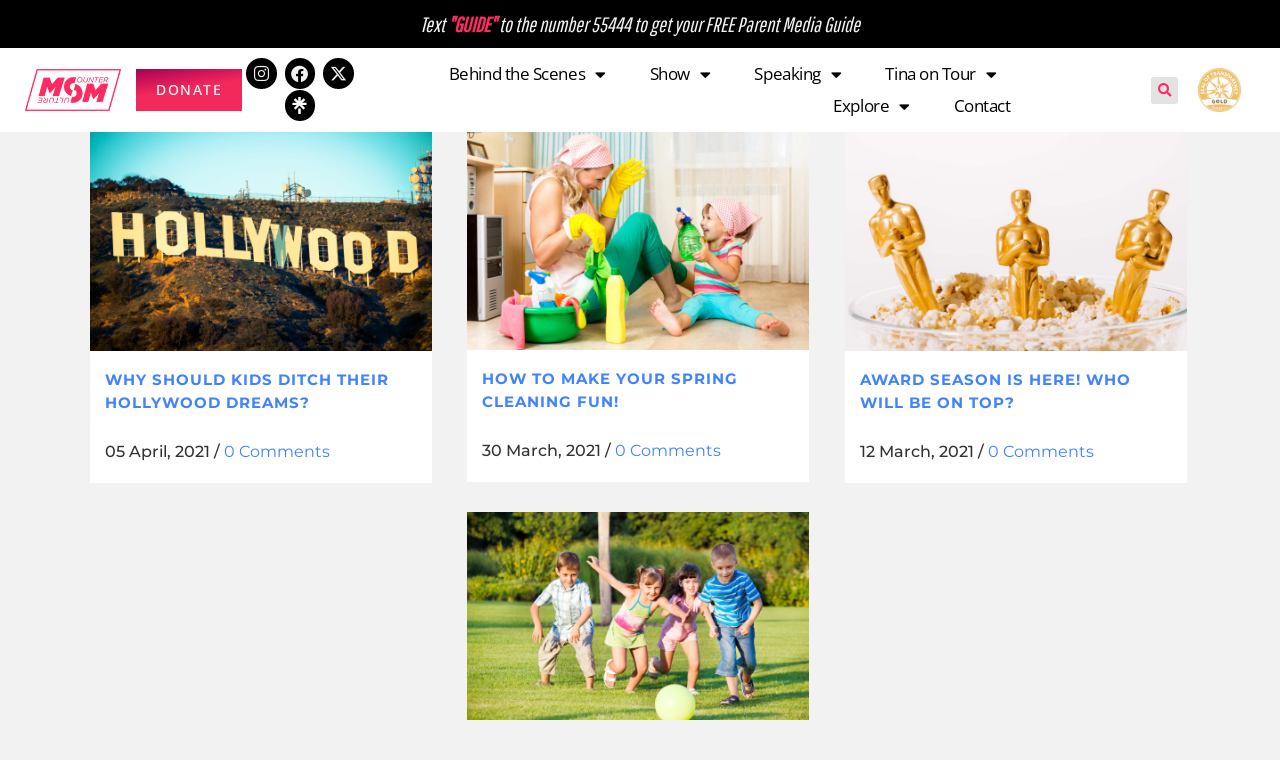

--- FILE ---
content_type: text/html; charset=UTF-8
request_url: https://counterculturemom.com/tag/march/
body_size: 28421
content:
<!DOCTYPE html>
<html lang="en-US">
<head><meta charset="UTF-8"><script>if(navigator.userAgent.match(/MSIE|Internet Explorer/i)||navigator.userAgent.match(/Trident\/7\..*?rv:11/i)){var href=document.location.href;if(!href.match(/[?&]nowprocket/)){if(href.indexOf("?")==-1){if(href.indexOf("#")==-1){document.location.href=href+"?nowprocket=1"}else{document.location.href=href.replace("#","?nowprocket=1#")}}else{if(href.indexOf("#")==-1){document.location.href=href+"&nowprocket=1"}else{document.location.href=href.replace("#","&nowprocket=1#")}}}}</script><script>(()=>{class RocketLazyLoadScripts{constructor(){this.v="2.0.4",this.userEvents=["keydown","keyup","mousedown","mouseup","mousemove","mouseover","mouseout","touchmove","touchstart","touchend","touchcancel","wheel","click","dblclick","input"],this.attributeEvents=["onblur","onclick","oncontextmenu","ondblclick","onfocus","onmousedown","onmouseenter","onmouseleave","onmousemove","onmouseout","onmouseover","onmouseup","onmousewheel","onscroll","onsubmit"]}async t(){this.i(),this.o(),/iP(ad|hone)/.test(navigator.userAgent)&&this.h(),this.u(),this.l(this),this.m(),this.k(this),this.p(this),this._(),await Promise.all([this.R(),this.L()]),this.lastBreath=Date.now(),this.S(this),this.P(),this.D(),this.O(),this.M(),await this.C(this.delayedScripts.normal),await this.C(this.delayedScripts.defer),await this.C(this.delayedScripts.async),await this.T(),await this.F(),await this.j(),await this.A(),window.dispatchEvent(new Event("rocket-allScriptsLoaded")),this.everythingLoaded=!0,this.lastTouchEnd&&await new Promise(t=>setTimeout(t,500-Date.now()+this.lastTouchEnd)),this.I(),this.H(),this.U(),this.W()}i(){this.CSPIssue=sessionStorage.getItem("rocketCSPIssue"),document.addEventListener("securitypolicyviolation",t=>{this.CSPIssue||"script-src-elem"!==t.violatedDirective||"data"!==t.blockedURI||(this.CSPIssue=!0,sessionStorage.setItem("rocketCSPIssue",!0))},{isRocket:!0})}o(){window.addEventListener("pageshow",t=>{this.persisted=t.persisted,this.realWindowLoadedFired=!0},{isRocket:!0}),window.addEventListener("pagehide",()=>{this.onFirstUserAction=null},{isRocket:!0})}h(){let t;function e(e){t=e}window.addEventListener("touchstart",e,{isRocket:!0}),window.addEventListener("touchend",function i(o){o.changedTouches[0]&&t.changedTouches[0]&&Math.abs(o.changedTouches[0].pageX-t.changedTouches[0].pageX)<10&&Math.abs(o.changedTouches[0].pageY-t.changedTouches[0].pageY)<10&&o.timeStamp-t.timeStamp<200&&(window.removeEventListener("touchstart",e,{isRocket:!0}),window.removeEventListener("touchend",i,{isRocket:!0}),"INPUT"===o.target.tagName&&"text"===o.target.type||(o.target.dispatchEvent(new TouchEvent("touchend",{target:o.target,bubbles:!0})),o.target.dispatchEvent(new MouseEvent("mouseover",{target:o.target,bubbles:!0})),o.target.dispatchEvent(new PointerEvent("click",{target:o.target,bubbles:!0,cancelable:!0,detail:1,clientX:o.changedTouches[0].clientX,clientY:o.changedTouches[0].clientY})),event.preventDefault()))},{isRocket:!0})}q(t){this.userActionTriggered||("mousemove"!==t.type||this.firstMousemoveIgnored?"keyup"===t.type||"mouseover"===t.type||"mouseout"===t.type||(this.userActionTriggered=!0,this.onFirstUserAction&&this.onFirstUserAction()):this.firstMousemoveIgnored=!0),"click"===t.type&&t.preventDefault(),t.stopPropagation(),t.stopImmediatePropagation(),"touchstart"===this.lastEvent&&"touchend"===t.type&&(this.lastTouchEnd=Date.now()),"click"===t.type&&(this.lastTouchEnd=0),this.lastEvent=t.type,t.composedPath&&t.composedPath()[0].getRootNode()instanceof ShadowRoot&&(t.rocketTarget=t.composedPath()[0]),this.savedUserEvents.push(t)}u(){this.savedUserEvents=[],this.userEventHandler=this.q.bind(this),this.userEvents.forEach(t=>window.addEventListener(t,this.userEventHandler,{passive:!1,isRocket:!0})),document.addEventListener("visibilitychange",this.userEventHandler,{isRocket:!0})}U(){this.userEvents.forEach(t=>window.removeEventListener(t,this.userEventHandler,{passive:!1,isRocket:!0})),document.removeEventListener("visibilitychange",this.userEventHandler,{isRocket:!0}),this.savedUserEvents.forEach(t=>{(t.rocketTarget||t.target).dispatchEvent(new window[t.constructor.name](t.type,t))})}m(){const t="return false",e=Array.from(this.attributeEvents,t=>"data-rocket-"+t),i="["+this.attributeEvents.join("],[")+"]",o="[data-rocket-"+this.attributeEvents.join("],[data-rocket-")+"]",s=(e,i,o)=>{o&&o!==t&&(e.setAttribute("data-rocket-"+i,o),e["rocket"+i]=new Function("event",o),e.setAttribute(i,t))};new MutationObserver(t=>{for(const n of t)"attributes"===n.type&&(n.attributeName.startsWith("data-rocket-")||this.everythingLoaded?n.attributeName.startsWith("data-rocket-")&&this.everythingLoaded&&this.N(n.target,n.attributeName.substring(12)):s(n.target,n.attributeName,n.target.getAttribute(n.attributeName))),"childList"===n.type&&n.addedNodes.forEach(t=>{if(t.nodeType===Node.ELEMENT_NODE)if(this.everythingLoaded)for(const i of[t,...t.querySelectorAll(o)])for(const t of i.getAttributeNames())e.includes(t)&&this.N(i,t.substring(12));else for(const e of[t,...t.querySelectorAll(i)])for(const t of e.getAttributeNames())this.attributeEvents.includes(t)&&s(e,t,e.getAttribute(t))})}).observe(document,{subtree:!0,childList:!0,attributeFilter:[...this.attributeEvents,...e]})}I(){this.attributeEvents.forEach(t=>{document.querySelectorAll("[data-rocket-"+t+"]").forEach(e=>{this.N(e,t)})})}N(t,e){const i=t.getAttribute("data-rocket-"+e);i&&(t.setAttribute(e,i),t.removeAttribute("data-rocket-"+e))}k(t){Object.defineProperty(HTMLElement.prototype,"onclick",{get(){return this.rocketonclick||null},set(e){this.rocketonclick=e,this.setAttribute(t.everythingLoaded?"onclick":"data-rocket-onclick","this.rocketonclick(event)")}})}S(t){function e(e,i){let o=e[i];e[i]=null,Object.defineProperty(e,i,{get:()=>o,set(s){t.everythingLoaded?o=s:e["rocket"+i]=o=s}})}e(document,"onreadystatechange"),e(window,"onload"),e(window,"onpageshow");try{Object.defineProperty(document,"readyState",{get:()=>t.rocketReadyState,set(e){t.rocketReadyState=e},configurable:!0}),document.readyState="loading"}catch(t){console.log("WPRocket DJE readyState conflict, bypassing")}}l(t){this.originalAddEventListener=EventTarget.prototype.addEventListener,this.originalRemoveEventListener=EventTarget.prototype.removeEventListener,this.savedEventListeners=[],EventTarget.prototype.addEventListener=function(e,i,o){o&&o.isRocket||!t.B(e,this)&&!t.userEvents.includes(e)||t.B(e,this)&&!t.userActionTriggered||e.startsWith("rocket-")||t.everythingLoaded?t.originalAddEventListener.call(this,e,i,o):(t.savedEventListeners.push({target:this,remove:!1,type:e,func:i,options:o}),"mouseenter"!==e&&"mouseleave"!==e||t.originalAddEventListener.call(this,e,t.savedUserEvents.push,o))},EventTarget.prototype.removeEventListener=function(e,i,o){o&&o.isRocket||!t.B(e,this)&&!t.userEvents.includes(e)||t.B(e,this)&&!t.userActionTriggered||e.startsWith("rocket-")||t.everythingLoaded?t.originalRemoveEventListener.call(this,e,i,o):t.savedEventListeners.push({target:this,remove:!0,type:e,func:i,options:o})}}J(t,e){this.savedEventListeners=this.savedEventListeners.filter(i=>{let o=i.type,s=i.target||window;return e!==o||t!==s||(this.B(o,s)&&(i.type="rocket-"+o),this.$(i),!1)})}H(){EventTarget.prototype.addEventListener=this.originalAddEventListener,EventTarget.prototype.removeEventListener=this.originalRemoveEventListener,this.savedEventListeners.forEach(t=>this.$(t))}$(t){t.remove?this.originalRemoveEventListener.call(t.target,t.type,t.func,t.options):this.originalAddEventListener.call(t.target,t.type,t.func,t.options)}p(t){let e;function i(e){return t.everythingLoaded?e:e.split(" ").map(t=>"load"===t||t.startsWith("load.")?"rocket-jquery-load":t).join(" ")}function o(o){function s(e){const s=o.fn[e];o.fn[e]=o.fn.init.prototype[e]=function(){return this[0]===window&&t.userActionTriggered&&("string"==typeof arguments[0]||arguments[0]instanceof String?arguments[0]=i(arguments[0]):"object"==typeof arguments[0]&&Object.keys(arguments[0]).forEach(t=>{const e=arguments[0][t];delete arguments[0][t],arguments[0][i(t)]=e})),s.apply(this,arguments),this}}if(o&&o.fn&&!t.allJQueries.includes(o)){const e={DOMContentLoaded:[],"rocket-DOMContentLoaded":[]};for(const t in e)document.addEventListener(t,()=>{e[t].forEach(t=>t())},{isRocket:!0});o.fn.ready=o.fn.init.prototype.ready=function(i){function s(){parseInt(o.fn.jquery)>2?setTimeout(()=>i.bind(document)(o)):i.bind(document)(o)}return"function"==typeof i&&(t.realDomReadyFired?!t.userActionTriggered||t.fauxDomReadyFired?s():e["rocket-DOMContentLoaded"].push(s):e.DOMContentLoaded.push(s)),o([])},s("on"),s("one"),s("off"),t.allJQueries.push(o)}e=o}t.allJQueries=[],o(window.jQuery),Object.defineProperty(window,"jQuery",{get:()=>e,set(t){o(t)}})}P(){const t=new Map;document.write=document.writeln=function(e){const i=document.currentScript,o=document.createRange(),s=i.parentElement;let n=t.get(i);void 0===n&&(n=i.nextSibling,t.set(i,n));const c=document.createDocumentFragment();o.setStart(c,0),c.appendChild(o.createContextualFragment(e)),s.insertBefore(c,n)}}async R(){return new Promise(t=>{this.userActionTriggered?t():this.onFirstUserAction=t})}async L(){return new Promise(t=>{document.addEventListener("DOMContentLoaded",()=>{this.realDomReadyFired=!0,t()},{isRocket:!0})})}async j(){return this.realWindowLoadedFired?Promise.resolve():new Promise(t=>{window.addEventListener("load",t,{isRocket:!0})})}M(){this.pendingScripts=[];this.scriptsMutationObserver=new MutationObserver(t=>{for(const e of t)e.addedNodes.forEach(t=>{"SCRIPT"!==t.tagName||t.noModule||t.isWPRocket||this.pendingScripts.push({script:t,promise:new Promise(e=>{const i=()=>{const i=this.pendingScripts.findIndex(e=>e.script===t);i>=0&&this.pendingScripts.splice(i,1),e()};t.addEventListener("load",i,{isRocket:!0}),t.addEventListener("error",i,{isRocket:!0}),setTimeout(i,1e3)})})})}),this.scriptsMutationObserver.observe(document,{childList:!0,subtree:!0})}async F(){await this.X(),this.pendingScripts.length?(await this.pendingScripts[0].promise,await this.F()):this.scriptsMutationObserver.disconnect()}D(){this.delayedScripts={normal:[],async:[],defer:[]},document.querySelectorAll("script[type$=rocketlazyloadscript]").forEach(t=>{t.hasAttribute("data-rocket-src")?t.hasAttribute("async")&&!1!==t.async?this.delayedScripts.async.push(t):t.hasAttribute("defer")&&!1!==t.defer||"module"===t.getAttribute("data-rocket-type")?this.delayedScripts.defer.push(t):this.delayedScripts.normal.push(t):this.delayedScripts.normal.push(t)})}async _(){await this.L();let t=[];document.querySelectorAll("script[type$=rocketlazyloadscript][data-rocket-src]").forEach(e=>{let i=e.getAttribute("data-rocket-src");if(i&&!i.startsWith("data:")){i.startsWith("//")&&(i=location.protocol+i);try{const o=new URL(i).origin;o!==location.origin&&t.push({src:o,crossOrigin:e.crossOrigin||"module"===e.getAttribute("data-rocket-type")})}catch(t){}}}),t=[...new Map(t.map(t=>[JSON.stringify(t),t])).values()],this.Y(t,"preconnect")}async G(t){if(await this.K(),!0!==t.noModule||!("noModule"in HTMLScriptElement.prototype))return new Promise(e=>{let i;function o(){(i||t).setAttribute("data-rocket-status","executed"),e()}try{if(navigator.userAgent.includes("Firefox/")||""===navigator.vendor||this.CSPIssue)i=document.createElement("script"),[...t.attributes].forEach(t=>{let e=t.nodeName;"type"!==e&&("data-rocket-type"===e&&(e="type"),"data-rocket-src"===e&&(e="src"),i.setAttribute(e,t.nodeValue))}),t.text&&(i.text=t.text),t.nonce&&(i.nonce=t.nonce),i.hasAttribute("src")?(i.addEventListener("load",o,{isRocket:!0}),i.addEventListener("error",()=>{i.setAttribute("data-rocket-status","failed-network"),e()},{isRocket:!0}),setTimeout(()=>{i.isConnected||e()},1)):(i.text=t.text,o()),i.isWPRocket=!0,t.parentNode.replaceChild(i,t);else{const i=t.getAttribute("data-rocket-type"),s=t.getAttribute("data-rocket-src");i?(t.type=i,t.removeAttribute("data-rocket-type")):t.removeAttribute("type"),t.addEventListener("load",o,{isRocket:!0}),t.addEventListener("error",i=>{this.CSPIssue&&i.target.src.startsWith("data:")?(console.log("WPRocket: CSP fallback activated"),t.removeAttribute("src"),this.G(t).then(e)):(t.setAttribute("data-rocket-status","failed-network"),e())},{isRocket:!0}),s?(t.fetchPriority="high",t.removeAttribute("data-rocket-src"),t.src=s):t.src="data:text/javascript;base64,"+window.btoa(unescape(encodeURIComponent(t.text)))}}catch(i){t.setAttribute("data-rocket-status","failed-transform"),e()}});t.setAttribute("data-rocket-status","skipped")}async C(t){const e=t.shift();return e?(e.isConnected&&await this.G(e),this.C(t)):Promise.resolve()}O(){this.Y([...this.delayedScripts.normal,...this.delayedScripts.defer,...this.delayedScripts.async],"preload")}Y(t,e){this.trash=this.trash||[];let i=!0;var o=document.createDocumentFragment();t.forEach(t=>{const s=t.getAttribute&&t.getAttribute("data-rocket-src")||t.src;if(s&&!s.startsWith("data:")){const n=document.createElement("link");n.href=s,n.rel=e,"preconnect"!==e&&(n.as="script",n.fetchPriority=i?"high":"low"),t.getAttribute&&"module"===t.getAttribute("data-rocket-type")&&(n.crossOrigin=!0),t.crossOrigin&&(n.crossOrigin=t.crossOrigin),t.integrity&&(n.integrity=t.integrity),t.nonce&&(n.nonce=t.nonce),o.appendChild(n),this.trash.push(n),i=!1}}),document.head.appendChild(o)}W(){this.trash.forEach(t=>t.remove())}async T(){try{document.readyState="interactive"}catch(t){}this.fauxDomReadyFired=!0;try{await this.K(),this.J(document,"readystatechange"),document.dispatchEvent(new Event("rocket-readystatechange")),await this.K(),document.rocketonreadystatechange&&document.rocketonreadystatechange(),await this.K(),this.J(document,"DOMContentLoaded"),document.dispatchEvent(new Event("rocket-DOMContentLoaded")),await this.K(),this.J(window,"DOMContentLoaded"),window.dispatchEvent(new Event("rocket-DOMContentLoaded"))}catch(t){console.error(t)}}async A(){try{document.readyState="complete"}catch(t){}try{await this.K(),this.J(document,"readystatechange"),document.dispatchEvent(new Event("rocket-readystatechange")),await this.K(),document.rocketonreadystatechange&&document.rocketonreadystatechange(),await this.K(),this.J(window,"load"),window.dispatchEvent(new Event("rocket-load")),await this.K(),window.rocketonload&&window.rocketonload(),await this.K(),this.allJQueries.forEach(t=>t(window).trigger("rocket-jquery-load")),await this.K(),this.J(window,"pageshow");const t=new Event("rocket-pageshow");t.persisted=this.persisted,window.dispatchEvent(t),await this.K(),window.rocketonpageshow&&window.rocketonpageshow({persisted:this.persisted})}catch(t){console.error(t)}}async K(){Date.now()-this.lastBreath>45&&(await this.X(),this.lastBreath=Date.now())}async X(){return document.hidden?new Promise(t=>setTimeout(t)):new Promise(t=>requestAnimationFrame(t))}B(t,e){return e===document&&"readystatechange"===t||(e===document&&"DOMContentLoaded"===t||(e===window&&"DOMContentLoaded"===t||(e===window&&"load"===t||e===window&&"pageshow"===t)))}static run(){(new RocketLazyLoadScripts).t()}}RocketLazyLoadScripts.run()})();</script>
	
	<meta name="viewport" content="width=device-width, initial-scale=1.0, viewport-fit=cover" />		<meta name='robots' content='noindex, follow' />

	<!-- This site is optimized with the Yoast SEO plugin v26.8 - https://yoast.com/product/yoast-seo-wordpress/ -->
	<title>march Archives - Counter Culture Mom</title>
	<meta property="og:locale" content="en_US" />
	<meta property="og:type" content="article" />
	<meta property="og:title" content="march Archives - Counter Culture Mom" />
	<meta property="og:url" content="https://counterculturemom.com/tag/march/" />
	<meta property="og:site_name" content="Counter Culture Mom" />
	<script type="application/ld+json" class="yoast-schema-graph">{"@context":"https://schema.org","@graph":[{"@type":"CollectionPage","@id":"https://counterculturemom.com/tag/march/","url":"https://counterculturemom.com/tag/march/","name":"march Archives - Counter Culture Mom","isPartOf":{"@id":"https://counterculturemom.com/#website"},"primaryImageOfPage":{"@id":"https://counterculturemom.com/tag/march/#primaryimage"},"image":{"@id":"https://counterculturemom.com/tag/march/#primaryimage"},"thumbnailUrl":"https://counterculturemom.com/wp-content/uploads/2021/02/Depositphotos_28383555_xl-2015-scaled.jpg","inLanguage":"en-US"},{"@type":"ImageObject","inLanguage":"en-US","@id":"https://counterculturemom.com/tag/march/#primaryimage","url":"https://counterculturemom.com/wp-content/uploads/2021/02/Depositphotos_28383555_xl-2015-scaled.jpg","contentUrl":"https://counterculturemom.com/wp-content/uploads/2021/02/Depositphotos_28383555_xl-2015-scaled.jpg","width":2560,"height":1707,"caption":"The iconic Hollywood sign with a blue sky background"},{"@type":"WebSite","@id":"https://counterculturemom.com/#website","url":"https://counterculturemom.com/","name":"Counter Culture Mom","description":"Former Hollywood Actress, Pop Culture Expert, Motivational Speaker Tina Griffin","publisher":{"@id":"https://counterculturemom.com/#organization"},"potentialAction":[{"@type":"SearchAction","target":{"@type":"EntryPoint","urlTemplate":"https://counterculturemom.com/?s={search_term_string}"},"query-input":{"@type":"PropertyValueSpecification","valueRequired":true,"valueName":"search_term_string"}}],"inLanguage":"en-US"},{"@type":"Organization","@id":"https://counterculturemom.com/#organization","name":"Counter Culture Mom","url":"https://counterculturemom.com/","logo":{"@type":"ImageObject","inLanguage":"en-US","@id":"https://counterculturemom.com/#/schema/logo/image/","url":"https://counterculturemom.com/wp-content/uploads/2020/05/CCM_logo.png","contentUrl":"https://counterculturemom.com/wp-content/uploads/2020/05/CCM_logo.png","width":164,"height":73,"caption":"Counter Culture Mom"},"image":{"@id":"https://counterculturemom.com/#/schema/logo/image/"},"sameAs":["https://www.facebook.com/CounterCultureMom/","https://x.com/tinamgriffin","https://www.instagram.com/counterculturemom/"]}]}</script>
	<!-- / Yoast SEO plugin. -->


<link rel='dns-prefetch' href='//ajax.googleapis.com' />
<link rel='dns-prefetch' href='//stats.wp.com' />
<link rel='dns-prefetch' href='//fonts.googleapis.com' />
<link rel='dns-prefetch' href='//fonts.gstatic.com' />
<link rel="alternate" type="application/rss+xml" title="Counter Culture Mom &raquo; Feed" href="https://counterculturemom.com/feed/" />
<link rel="alternate" type="application/rss+xml" title="Counter Culture Mom &raquo; Comments Feed" href="https://counterculturemom.com/comments/feed/" />
<link rel="alternate" type="text/calendar" title="Counter Culture Mom &raquo; iCal Feed" href="https://counterculturemom.com/tour-dates/?ical=1" />
<link rel="alternate" type="application/rss+xml" title="Counter Culture Mom &raquo; march Tag Feed" href="https://counterculturemom.com/tag/march/feed/" />
		<!-- This site uses the Google Analytics by MonsterInsights plugin v9.11.1 - Using Analytics tracking - https://www.monsterinsights.com/ -->
							<script type="rocketlazyloadscript" data-rocket-src="//www.googletagmanager.com/gtag/js?id=G-W2WL53NS9B"  data-cfasync="false" data-wpfc-render="false" data-rocket-type="text/javascript" async></script>
			<script type="rocketlazyloadscript" data-cfasync="false" data-wpfc-render="false" data-rocket-type="text/javascript">
				var mi_version = '9.11.1';
				var mi_track_user = true;
				var mi_no_track_reason = '';
								var MonsterInsightsDefaultLocations = {"page_location":"https:\/\/counterculturemom.com\/tag\/march\/"};
								if ( typeof MonsterInsightsPrivacyGuardFilter === 'function' ) {
					var MonsterInsightsLocations = (typeof MonsterInsightsExcludeQuery === 'object') ? MonsterInsightsPrivacyGuardFilter( MonsterInsightsExcludeQuery ) : MonsterInsightsPrivacyGuardFilter( MonsterInsightsDefaultLocations );
				} else {
					var MonsterInsightsLocations = (typeof MonsterInsightsExcludeQuery === 'object') ? MonsterInsightsExcludeQuery : MonsterInsightsDefaultLocations;
				}

								var disableStrs = [
										'ga-disable-G-W2WL53NS9B',
									];

				/* Function to detect opted out users */
				function __gtagTrackerIsOptedOut() {
					for (var index = 0; index < disableStrs.length; index++) {
						if (document.cookie.indexOf(disableStrs[index] + '=true') > -1) {
							return true;
						}
					}

					return false;
				}

				/* Disable tracking if the opt-out cookie exists. */
				if (__gtagTrackerIsOptedOut()) {
					for (var index = 0; index < disableStrs.length; index++) {
						window[disableStrs[index]] = true;
					}
				}

				/* Opt-out function */
				function __gtagTrackerOptout() {
					for (var index = 0; index < disableStrs.length; index++) {
						document.cookie = disableStrs[index] + '=true; expires=Thu, 31 Dec 2099 23:59:59 UTC; path=/';
						window[disableStrs[index]] = true;
					}
				}

				if ('undefined' === typeof gaOptout) {
					function gaOptout() {
						__gtagTrackerOptout();
					}
				}
								window.dataLayer = window.dataLayer || [];

				window.MonsterInsightsDualTracker = {
					helpers: {},
					trackers: {},
				};
				if (mi_track_user) {
					function __gtagDataLayer() {
						dataLayer.push(arguments);
					}

					function __gtagTracker(type, name, parameters) {
						if (!parameters) {
							parameters = {};
						}

						if (parameters.send_to) {
							__gtagDataLayer.apply(null, arguments);
							return;
						}

						if (type === 'event') {
														parameters.send_to = monsterinsights_frontend.v4_id;
							var hookName = name;
							if (typeof parameters['event_category'] !== 'undefined') {
								hookName = parameters['event_category'] + ':' + name;
							}

							if (typeof MonsterInsightsDualTracker.trackers[hookName] !== 'undefined') {
								MonsterInsightsDualTracker.trackers[hookName](parameters);
							} else {
								__gtagDataLayer('event', name, parameters);
							}
							
						} else {
							__gtagDataLayer.apply(null, arguments);
						}
					}

					__gtagTracker('js', new Date());
					__gtagTracker('set', {
						'developer_id.dZGIzZG': true,
											});
					if ( MonsterInsightsLocations.page_location ) {
						__gtagTracker('set', MonsterInsightsLocations);
					}
										__gtagTracker('config', 'G-W2WL53NS9B', {"forceSSL":"true","link_attribution":"true"} );
										window.gtag = __gtagTracker;										(function () {
						/* https://developers.google.com/analytics/devguides/collection/analyticsjs/ */
						/* ga and __gaTracker compatibility shim. */
						var noopfn = function () {
							return null;
						};
						var newtracker = function () {
							return new Tracker();
						};
						var Tracker = function () {
							return null;
						};
						var p = Tracker.prototype;
						p.get = noopfn;
						p.set = noopfn;
						p.send = function () {
							var args = Array.prototype.slice.call(arguments);
							args.unshift('send');
							__gaTracker.apply(null, args);
						};
						var __gaTracker = function () {
							var len = arguments.length;
							if (len === 0) {
								return;
							}
							var f = arguments[len - 1];
							if (typeof f !== 'object' || f === null || typeof f.hitCallback !== 'function') {
								if ('send' === arguments[0]) {
									var hitConverted, hitObject = false, action;
									if ('event' === arguments[1]) {
										if ('undefined' !== typeof arguments[3]) {
											hitObject = {
												'eventAction': arguments[3],
												'eventCategory': arguments[2],
												'eventLabel': arguments[4],
												'value': arguments[5] ? arguments[5] : 1,
											}
										}
									}
									if ('pageview' === arguments[1]) {
										if ('undefined' !== typeof arguments[2]) {
											hitObject = {
												'eventAction': 'page_view',
												'page_path': arguments[2],
											}
										}
									}
									if (typeof arguments[2] === 'object') {
										hitObject = arguments[2];
									}
									if (typeof arguments[5] === 'object') {
										Object.assign(hitObject, arguments[5]);
									}
									if ('undefined' !== typeof arguments[1].hitType) {
										hitObject = arguments[1];
										if ('pageview' === hitObject.hitType) {
											hitObject.eventAction = 'page_view';
										}
									}
									if (hitObject) {
										action = 'timing' === arguments[1].hitType ? 'timing_complete' : hitObject.eventAction;
										hitConverted = mapArgs(hitObject);
										__gtagTracker('event', action, hitConverted);
									}
								}
								return;
							}

							function mapArgs(args) {
								var arg, hit = {};
								var gaMap = {
									'eventCategory': 'event_category',
									'eventAction': 'event_action',
									'eventLabel': 'event_label',
									'eventValue': 'event_value',
									'nonInteraction': 'non_interaction',
									'timingCategory': 'event_category',
									'timingVar': 'name',
									'timingValue': 'value',
									'timingLabel': 'event_label',
									'page': 'page_path',
									'location': 'page_location',
									'title': 'page_title',
									'referrer' : 'page_referrer',
								};
								for (arg in args) {
																		if (!(!args.hasOwnProperty(arg) || !gaMap.hasOwnProperty(arg))) {
										hit[gaMap[arg]] = args[arg];
									} else {
										hit[arg] = args[arg];
									}
								}
								return hit;
							}

							try {
								f.hitCallback();
							} catch (ex) {
							}
						};
						__gaTracker.create = newtracker;
						__gaTracker.getByName = newtracker;
						__gaTracker.getAll = function () {
							return [];
						};
						__gaTracker.remove = noopfn;
						__gaTracker.loaded = true;
						window['__gaTracker'] = __gaTracker;
					})();
									} else {
										console.log("");
					(function () {
						function __gtagTracker() {
							return null;
						}

						window['__gtagTracker'] = __gtagTracker;
						window['gtag'] = __gtagTracker;
					})();
									}
			</script>
							<!-- / Google Analytics by MonsterInsights -->
		<style id='wp-img-auto-sizes-contain-inline-css' type='text/css'>
img:is([sizes=auto i],[sizes^="auto," i]){contain-intrinsic-size:3000px 1500px}
/*# sourceURL=wp-img-auto-sizes-contain-inline-css */
</style>
<link rel='stylesheet' id='sbi_styles-css' href='https://counterculturemom.com/wp-content/plugins/instagram-feed/css/sbi-styles.min.css?ver=6.10.0' type='text/css' media='all' />
<link rel='stylesheet' id='layerslider-css' href='https://counterculturemom.com/wp-content/plugins/LayerSlider/assets/static/layerslider/css/layerslider.css?ver=7.14.4' type='text/css' media='all' />
<style id='wp-emoji-styles-inline-css' type='text/css'>

	img.wp-smiley, img.emoji {
		display: inline !important;
		border: none !important;
		box-shadow: none !important;
		height: 1em !important;
		width: 1em !important;
		margin: 0 0.07em !important;
		vertical-align: -0.1em !important;
		background: none !important;
		padding: 0 !important;
	}
/*# sourceURL=wp-emoji-styles-inline-css */
</style>
<link rel='stylesheet' id='wp-block-library-css' href='https://counterculturemom.com/wp-includes/css/dist/block-library/style.min.css?ver=6.9' type='text/css' media='all' />

<style id='classic-theme-styles-inline-css' type='text/css'>
/*! This file is auto-generated */
.wp-block-button__link{color:#fff;background-color:#32373c;border-radius:9999px;box-shadow:none;text-decoration:none;padding:calc(.667em + 2px) calc(1.333em + 2px);font-size:1.125em}.wp-block-file__button{background:#32373c;color:#fff;text-decoration:none}
/*# sourceURL=/wp-includes/css/classic-themes.min.css */
</style>
<link rel='stylesheet' id='rs-plugin-settings-css' href='https://counterculturemom.com/wp-content/plugins/revslider/public/assets/css/settings.css?ver=5.4.8.3' type='text/css' media='all' />
<style id='rs-plugin-settings-inline-css' type='text/css'>
#rs-demo-id {}
/*# sourceURL=rs-plugin-settings-inline-css */
</style>
<link rel='stylesheet' id='sp-news-public-css' href='https://counterculturemom.com/wp-content/plugins/sp-news-and-widget/assets/css/wpnw-public.css?ver=5.0.6' type='text/css' media='all' />
<link rel='stylesheet' id='tribe-events-v2-single-skeleton-css' href='https://counterculturemom.com/wp-content/plugins/the-events-calendar/build/css/tribe-events-single-skeleton.css?ver=6.15.14' type='text/css' media='all' />
<link rel='stylesheet' id='tribe-events-v2-single-skeleton-full-css' href='https://counterculturemom.com/wp-content/plugins/the-events-calendar/build/css/tribe-events-single-full.css?ver=6.15.14' type='text/css' media='all' />
<link rel='stylesheet' id='tec-events-elementor-widgets-base-styles-css' href='https://counterculturemom.com/wp-content/plugins/the-events-calendar/build/css/integrations/plugins/elementor/widgets/widget-base.css?ver=6.15.14' type='text/css' media='all' />
<link rel='stylesheet' id='mediaelement-css' href='https://counterculturemom.com/wp-includes/js/mediaelement/mediaelementplayer-legacy.min.css?ver=4.2.17' type='text/css' media='all' />
<link rel='stylesheet' id='wp-mediaelement-css' href='https://counterculturemom.com/wp-includes/js/mediaelement/wp-mediaelement.min.css?ver=6.9' type='text/css' media='all' />
<link rel='stylesheet' id='bridge-default-style-css' href='https://counterculturemom.com/wp-content/themes/bridge/style.css?ver=6.9' type='text/css' media='all' />
<link rel='stylesheet' id='bridge-qode-font_awesome-css' href='https://counterculturemom.com/wp-content/themes/bridge/css/font-awesome/css/font-awesome.min.css?ver=6.9' type='text/css' media='all' />
<link rel='stylesheet' id='bridge-qode-font_elegant-css' href='https://counterculturemom.com/wp-content/themes/bridge/css/elegant-icons/style.min.css?ver=6.9' type='text/css' media='all' />
<link rel='stylesheet' id='bridge-qode-linea_icons-css' href='https://counterculturemom.com/wp-content/themes/bridge/css/linea-icons/style.css?ver=6.9' type='text/css' media='all' />
<link rel='stylesheet' id='bridge-qode-dripicons-css' href='https://counterculturemom.com/wp-content/themes/bridge/css/dripicons/dripicons.css?ver=6.9' type='text/css' media='all' />
<link rel='stylesheet' id='bridge-stylesheet-css' href='https://counterculturemom.com/wp-content/themes/bridge/css/stylesheet.min.css?ver=6.9' type='text/css' media='all' />
<style id='bridge-stylesheet-inline-css' type='text/css'>
   .archive.disabled_footer_top .footer_top_holder, .archive.disabled_footer_bottom .footer_bottom_holder { display: none;}


/*# sourceURL=bridge-stylesheet-inline-css */
</style>
<link rel='stylesheet' id='bridge-print-css' href='https://counterculturemom.com/wp-content/themes/bridge/css/print.css?ver=6.9' type='text/css' media='all' />
<link rel='stylesheet' id='bridge-style-dynamic-css' href='https://counterculturemom.com/wp-content/themes/bridge/css/style_dynamic.css?ver=1674169068' type='text/css' media='all' />
<link rel='stylesheet' id='bridge-responsive-css' href='https://counterculturemom.com/wp-content/themes/bridge/css/responsive.min.css?ver=6.9' type='text/css' media='all' />
<link rel='stylesheet' id='bridge-style-dynamic-responsive-css' href='https://counterculturemom.com/wp-content/themes/bridge/css/style_dynamic_responsive.css?ver=1674169068' type='text/css' media='all' />
<style id='bridge-style-dynamic-responsive-inline-css' type='text/css'>
.blog_single .tags_text {
    display: none !important
}

.wpcf7-response-output {
    border:1px solid gray;
    background-color:#ababab;
    font-size:30px;
    color:#000000;
    border-radius:5px;
    -webkit-border-radius: 5px;
    padding: 20px !important;
}
/*# sourceURL=bridge-style-dynamic-responsive-inline-css */
</style>
<link rel='stylesheet' id='js_composer_front-css' href='https://counterculturemom.com/wp-content/plugins/js_composer/assets/css/js_composer.min.css?ver=8.6.1' type='text/css' media='all' />
<link crossorigin="anonymous" rel='stylesheet' id='bridge-style-handle-google-fonts-css' href='https://fonts.googleapis.com/css?family=Raleway%3A100%2C200%2C300%2C400%2C500%2C600%2C700%2C800%2C900%2C300italic%2C400italic%2C700italic%7COpen+Sans%3A100%2C200%2C300%2C400%2C500%2C600%2C700%2C800%2C900%2C300italic%2C400italic%2C700italic%7CMontserrat%3A100%2C200%2C300%2C400%2C500%2C600%2C700%2C800%2C900%2C300italic%2C400italic%2C700italic%7CPathway+Gothic+One%3A100%2C200%2C300%2C400%2C500%2C600%2C700%2C800%2C900%2C300italic%2C400italic%2C700italic%7CProciono%3A100%2C200%2C300%2C400%2C500%2C600%2C700%2C800%2C900%2C300italic%2C400italic%2C700italic&#038;subset=latin%2Clatin-ext&#038;ver=1.0.0' type='text/css' media='all' />
<link rel='stylesheet' id='elementor-frontend-css' href='https://counterculturemom.com/wp-content/plugins/elementor/assets/css/frontend.min.css?ver=3.31.5' type='text/css' media='all' />
<style id='elementor-frontend-inline-css' type='text/css'>
@-webkit-keyframes ha_fadeIn{0%{opacity:0}to{opacity:1}}@keyframes ha_fadeIn{0%{opacity:0}to{opacity:1}}@-webkit-keyframes ha_zoomIn{0%{opacity:0;-webkit-transform:scale3d(.3,.3,.3);transform:scale3d(.3,.3,.3)}50%{opacity:1}}@keyframes ha_zoomIn{0%{opacity:0;-webkit-transform:scale3d(.3,.3,.3);transform:scale3d(.3,.3,.3)}50%{opacity:1}}@-webkit-keyframes ha_rollIn{0%{opacity:0;-webkit-transform:translate3d(-100%,0,0) rotate3d(0,0,1,-120deg);transform:translate3d(-100%,0,0) rotate3d(0,0,1,-120deg)}to{opacity:1}}@keyframes ha_rollIn{0%{opacity:0;-webkit-transform:translate3d(-100%,0,0) rotate3d(0,0,1,-120deg);transform:translate3d(-100%,0,0) rotate3d(0,0,1,-120deg)}to{opacity:1}}@-webkit-keyframes ha_bounce{0%,20%,53%,to{-webkit-animation-timing-function:cubic-bezier(.215,.61,.355,1);animation-timing-function:cubic-bezier(.215,.61,.355,1)}40%,43%{-webkit-transform:translate3d(0,-30px,0) scaleY(1.1);transform:translate3d(0,-30px,0) scaleY(1.1);-webkit-animation-timing-function:cubic-bezier(.755,.05,.855,.06);animation-timing-function:cubic-bezier(.755,.05,.855,.06)}70%{-webkit-transform:translate3d(0,-15px,0) scaleY(1.05);transform:translate3d(0,-15px,0) scaleY(1.05);-webkit-animation-timing-function:cubic-bezier(.755,.05,.855,.06);animation-timing-function:cubic-bezier(.755,.05,.855,.06)}80%{-webkit-transition-timing-function:cubic-bezier(.215,.61,.355,1);transition-timing-function:cubic-bezier(.215,.61,.355,1);-webkit-transform:translate3d(0,0,0) scaleY(.95);transform:translate3d(0,0,0) scaleY(.95)}90%{-webkit-transform:translate3d(0,-4px,0) scaleY(1.02);transform:translate3d(0,-4px,0) scaleY(1.02)}}@keyframes ha_bounce{0%,20%,53%,to{-webkit-animation-timing-function:cubic-bezier(.215,.61,.355,1);animation-timing-function:cubic-bezier(.215,.61,.355,1)}40%,43%{-webkit-transform:translate3d(0,-30px,0) scaleY(1.1);transform:translate3d(0,-30px,0) scaleY(1.1);-webkit-animation-timing-function:cubic-bezier(.755,.05,.855,.06);animation-timing-function:cubic-bezier(.755,.05,.855,.06)}70%{-webkit-transform:translate3d(0,-15px,0) scaleY(1.05);transform:translate3d(0,-15px,0) scaleY(1.05);-webkit-animation-timing-function:cubic-bezier(.755,.05,.855,.06);animation-timing-function:cubic-bezier(.755,.05,.855,.06)}80%{-webkit-transition-timing-function:cubic-bezier(.215,.61,.355,1);transition-timing-function:cubic-bezier(.215,.61,.355,1);-webkit-transform:translate3d(0,0,0) scaleY(.95);transform:translate3d(0,0,0) scaleY(.95)}90%{-webkit-transform:translate3d(0,-4px,0) scaleY(1.02);transform:translate3d(0,-4px,0) scaleY(1.02)}}@-webkit-keyframes ha_bounceIn{0%,20%,40%,60%,80%,to{-webkit-animation-timing-function:cubic-bezier(.215,.61,.355,1);animation-timing-function:cubic-bezier(.215,.61,.355,1)}0%{opacity:0;-webkit-transform:scale3d(.3,.3,.3);transform:scale3d(.3,.3,.3)}20%{-webkit-transform:scale3d(1.1,1.1,1.1);transform:scale3d(1.1,1.1,1.1)}40%{-webkit-transform:scale3d(.9,.9,.9);transform:scale3d(.9,.9,.9)}60%{opacity:1;-webkit-transform:scale3d(1.03,1.03,1.03);transform:scale3d(1.03,1.03,1.03)}80%{-webkit-transform:scale3d(.97,.97,.97);transform:scale3d(.97,.97,.97)}to{opacity:1}}@keyframes ha_bounceIn{0%,20%,40%,60%,80%,to{-webkit-animation-timing-function:cubic-bezier(.215,.61,.355,1);animation-timing-function:cubic-bezier(.215,.61,.355,1)}0%{opacity:0;-webkit-transform:scale3d(.3,.3,.3);transform:scale3d(.3,.3,.3)}20%{-webkit-transform:scale3d(1.1,1.1,1.1);transform:scale3d(1.1,1.1,1.1)}40%{-webkit-transform:scale3d(.9,.9,.9);transform:scale3d(.9,.9,.9)}60%{opacity:1;-webkit-transform:scale3d(1.03,1.03,1.03);transform:scale3d(1.03,1.03,1.03)}80%{-webkit-transform:scale3d(.97,.97,.97);transform:scale3d(.97,.97,.97)}to{opacity:1}}@-webkit-keyframes ha_flipInX{0%{opacity:0;-webkit-transform:perspective(400px) rotate3d(1,0,0,90deg);transform:perspective(400px) rotate3d(1,0,0,90deg);-webkit-animation-timing-function:ease-in;animation-timing-function:ease-in}40%{-webkit-transform:perspective(400px) rotate3d(1,0,0,-20deg);transform:perspective(400px) rotate3d(1,0,0,-20deg);-webkit-animation-timing-function:ease-in;animation-timing-function:ease-in}60%{opacity:1;-webkit-transform:perspective(400px) rotate3d(1,0,0,10deg);transform:perspective(400px) rotate3d(1,0,0,10deg)}80%{-webkit-transform:perspective(400px) rotate3d(1,0,0,-5deg);transform:perspective(400px) rotate3d(1,0,0,-5deg)}}@keyframes ha_flipInX{0%{opacity:0;-webkit-transform:perspective(400px) rotate3d(1,0,0,90deg);transform:perspective(400px) rotate3d(1,0,0,90deg);-webkit-animation-timing-function:ease-in;animation-timing-function:ease-in}40%{-webkit-transform:perspective(400px) rotate3d(1,0,0,-20deg);transform:perspective(400px) rotate3d(1,0,0,-20deg);-webkit-animation-timing-function:ease-in;animation-timing-function:ease-in}60%{opacity:1;-webkit-transform:perspective(400px) rotate3d(1,0,0,10deg);transform:perspective(400px) rotate3d(1,0,0,10deg)}80%{-webkit-transform:perspective(400px) rotate3d(1,0,0,-5deg);transform:perspective(400px) rotate3d(1,0,0,-5deg)}}@-webkit-keyframes ha_flipInY{0%{opacity:0;-webkit-transform:perspective(400px) rotate3d(0,1,0,90deg);transform:perspective(400px) rotate3d(0,1,0,90deg);-webkit-animation-timing-function:ease-in;animation-timing-function:ease-in}40%{-webkit-transform:perspective(400px) rotate3d(0,1,0,-20deg);transform:perspective(400px) rotate3d(0,1,0,-20deg);-webkit-animation-timing-function:ease-in;animation-timing-function:ease-in}60%{opacity:1;-webkit-transform:perspective(400px) rotate3d(0,1,0,10deg);transform:perspective(400px) rotate3d(0,1,0,10deg)}80%{-webkit-transform:perspective(400px) rotate3d(0,1,0,-5deg);transform:perspective(400px) rotate3d(0,1,0,-5deg)}}@keyframes ha_flipInY{0%{opacity:0;-webkit-transform:perspective(400px) rotate3d(0,1,0,90deg);transform:perspective(400px) rotate3d(0,1,0,90deg);-webkit-animation-timing-function:ease-in;animation-timing-function:ease-in}40%{-webkit-transform:perspective(400px) rotate3d(0,1,0,-20deg);transform:perspective(400px) rotate3d(0,1,0,-20deg);-webkit-animation-timing-function:ease-in;animation-timing-function:ease-in}60%{opacity:1;-webkit-transform:perspective(400px) rotate3d(0,1,0,10deg);transform:perspective(400px) rotate3d(0,1,0,10deg)}80%{-webkit-transform:perspective(400px) rotate3d(0,1,0,-5deg);transform:perspective(400px) rotate3d(0,1,0,-5deg)}}@-webkit-keyframes ha_swing{20%{-webkit-transform:rotate3d(0,0,1,15deg);transform:rotate3d(0,0,1,15deg)}40%{-webkit-transform:rotate3d(0,0,1,-10deg);transform:rotate3d(0,0,1,-10deg)}60%{-webkit-transform:rotate3d(0,0,1,5deg);transform:rotate3d(0,0,1,5deg)}80%{-webkit-transform:rotate3d(0,0,1,-5deg);transform:rotate3d(0,0,1,-5deg)}}@keyframes ha_swing{20%{-webkit-transform:rotate3d(0,0,1,15deg);transform:rotate3d(0,0,1,15deg)}40%{-webkit-transform:rotate3d(0,0,1,-10deg);transform:rotate3d(0,0,1,-10deg)}60%{-webkit-transform:rotate3d(0,0,1,5deg);transform:rotate3d(0,0,1,5deg)}80%{-webkit-transform:rotate3d(0,0,1,-5deg);transform:rotate3d(0,0,1,-5deg)}}@-webkit-keyframes ha_slideInDown{0%{visibility:visible;-webkit-transform:translate3d(0,-100%,0);transform:translate3d(0,-100%,0)}}@keyframes ha_slideInDown{0%{visibility:visible;-webkit-transform:translate3d(0,-100%,0);transform:translate3d(0,-100%,0)}}@-webkit-keyframes ha_slideInUp{0%{visibility:visible;-webkit-transform:translate3d(0,100%,0);transform:translate3d(0,100%,0)}}@keyframes ha_slideInUp{0%{visibility:visible;-webkit-transform:translate3d(0,100%,0);transform:translate3d(0,100%,0)}}@-webkit-keyframes ha_slideInLeft{0%{visibility:visible;-webkit-transform:translate3d(-100%,0,0);transform:translate3d(-100%,0,0)}}@keyframes ha_slideInLeft{0%{visibility:visible;-webkit-transform:translate3d(-100%,0,0);transform:translate3d(-100%,0,0)}}@-webkit-keyframes ha_slideInRight{0%{visibility:visible;-webkit-transform:translate3d(100%,0,0);transform:translate3d(100%,0,0)}}@keyframes ha_slideInRight{0%{visibility:visible;-webkit-transform:translate3d(100%,0,0);transform:translate3d(100%,0,0)}}.ha_fadeIn{-webkit-animation-name:ha_fadeIn;animation-name:ha_fadeIn}.ha_zoomIn{-webkit-animation-name:ha_zoomIn;animation-name:ha_zoomIn}.ha_rollIn{-webkit-animation-name:ha_rollIn;animation-name:ha_rollIn}.ha_bounce{-webkit-transform-origin:center bottom;-ms-transform-origin:center bottom;transform-origin:center bottom;-webkit-animation-name:ha_bounce;animation-name:ha_bounce}.ha_bounceIn{-webkit-animation-name:ha_bounceIn;animation-name:ha_bounceIn;-webkit-animation-duration:.75s;-webkit-animation-duration:calc(var(--animate-duration)*.75);animation-duration:.75s;animation-duration:calc(var(--animate-duration)*.75)}.ha_flipInX,.ha_flipInY{-webkit-animation-name:ha_flipInX;animation-name:ha_flipInX;-webkit-backface-visibility:visible!important;backface-visibility:visible!important}.ha_flipInY{-webkit-animation-name:ha_flipInY;animation-name:ha_flipInY}.ha_swing{-webkit-transform-origin:top center;-ms-transform-origin:top center;transform-origin:top center;-webkit-animation-name:ha_swing;animation-name:ha_swing}.ha_slideInDown{-webkit-animation-name:ha_slideInDown;animation-name:ha_slideInDown}.ha_slideInUp{-webkit-animation-name:ha_slideInUp;animation-name:ha_slideInUp}.ha_slideInLeft{-webkit-animation-name:ha_slideInLeft;animation-name:ha_slideInLeft}.ha_slideInRight{-webkit-animation-name:ha_slideInRight;animation-name:ha_slideInRight}.ha-css-transform-yes{-webkit-transition-duration:var(--ha-tfx-transition-duration, .2s);transition-duration:var(--ha-tfx-transition-duration, .2s);-webkit-transition-property:-webkit-transform;transition-property:transform;transition-property:transform,-webkit-transform;-webkit-transform:translate(var(--ha-tfx-translate-x, 0),var(--ha-tfx-translate-y, 0)) scale(var(--ha-tfx-scale-x, 1),var(--ha-tfx-scale-y, 1)) skew(var(--ha-tfx-skew-x, 0),var(--ha-tfx-skew-y, 0)) rotateX(var(--ha-tfx-rotate-x, 0)) rotateY(var(--ha-tfx-rotate-y, 0)) rotateZ(var(--ha-tfx-rotate-z, 0));transform:translate(var(--ha-tfx-translate-x, 0),var(--ha-tfx-translate-y, 0)) scale(var(--ha-tfx-scale-x, 1),var(--ha-tfx-scale-y, 1)) skew(var(--ha-tfx-skew-x, 0),var(--ha-tfx-skew-y, 0)) rotateX(var(--ha-tfx-rotate-x, 0)) rotateY(var(--ha-tfx-rotate-y, 0)) rotateZ(var(--ha-tfx-rotate-z, 0))}.ha-css-transform-yes:hover{-webkit-transform:translate(var(--ha-tfx-translate-x-hover, var(--ha-tfx-translate-x, 0)),var(--ha-tfx-translate-y-hover, var(--ha-tfx-translate-y, 0))) scale(var(--ha-tfx-scale-x-hover, var(--ha-tfx-scale-x, 1)),var(--ha-tfx-scale-y-hover, var(--ha-tfx-scale-y, 1))) skew(var(--ha-tfx-skew-x-hover, var(--ha-tfx-skew-x, 0)),var(--ha-tfx-skew-y-hover, var(--ha-tfx-skew-y, 0))) rotateX(var(--ha-tfx-rotate-x-hover, var(--ha-tfx-rotate-x, 0))) rotateY(var(--ha-tfx-rotate-y-hover, var(--ha-tfx-rotate-y, 0))) rotateZ(var(--ha-tfx-rotate-z-hover, var(--ha-tfx-rotate-z, 0)));transform:translate(var(--ha-tfx-translate-x-hover, var(--ha-tfx-translate-x, 0)),var(--ha-tfx-translate-y-hover, var(--ha-tfx-translate-y, 0))) scale(var(--ha-tfx-scale-x-hover, var(--ha-tfx-scale-x, 1)),var(--ha-tfx-scale-y-hover, var(--ha-tfx-scale-y, 1))) skew(var(--ha-tfx-skew-x-hover, var(--ha-tfx-skew-x, 0)),var(--ha-tfx-skew-y-hover, var(--ha-tfx-skew-y, 0))) rotateX(var(--ha-tfx-rotate-x-hover, var(--ha-tfx-rotate-x, 0))) rotateY(var(--ha-tfx-rotate-y-hover, var(--ha-tfx-rotate-y, 0))) rotateZ(var(--ha-tfx-rotate-z-hover, var(--ha-tfx-rotate-z, 0)))}.happy-addon>.elementor-widget-container{word-wrap:break-word;overflow-wrap:break-word}.happy-addon>.elementor-widget-container,.happy-addon>.elementor-widget-container *{-webkit-box-sizing:border-box;box-sizing:border-box}.happy-addon:not(:has(.elementor-widget-container)),.happy-addon:not(:has(.elementor-widget-container)) *{-webkit-box-sizing:border-box;box-sizing:border-box;word-wrap:break-word;overflow-wrap:break-word}.happy-addon p:empty{display:none}.happy-addon .elementor-inline-editing{min-height:auto!important}.happy-addon-pro img{max-width:100%;height:auto;-o-object-fit:cover;object-fit:cover}.ha-screen-reader-text{position:absolute;overflow:hidden;clip:rect(1px,1px,1px,1px);margin:-1px;padding:0;width:1px;height:1px;border:0;word-wrap:normal!important;-webkit-clip-path:inset(50%);clip-path:inset(50%)}.ha-has-bg-overlay>.elementor-widget-container{position:relative;z-index:1}.ha-has-bg-overlay>.elementor-widget-container:before{position:absolute;top:0;left:0;z-index:-1;width:100%;height:100%;content:""}.ha-has-bg-overlay:not(:has(.elementor-widget-container)){position:relative;z-index:1}.ha-has-bg-overlay:not(:has(.elementor-widget-container)):before{position:absolute;top:0;left:0;z-index:-1;width:100%;height:100%;content:""}.ha-popup--is-enabled .ha-js-popup,.ha-popup--is-enabled .ha-js-popup img{cursor:-webkit-zoom-in!important;cursor:zoom-in!important}.mfp-wrap .mfp-arrow,.mfp-wrap .mfp-close{background-color:transparent}.mfp-wrap .mfp-arrow:focus,.mfp-wrap .mfp-close:focus{outline-width:thin}.ha-advanced-tooltip-enable{position:relative;cursor:pointer;--ha-tooltip-arrow-color:black;--ha-tooltip-arrow-distance:0}.ha-advanced-tooltip-enable .ha-advanced-tooltip-content{position:absolute;z-index:999;display:none;padding:5px 0;width:120px;height:auto;border-radius:6px;background-color:#000;color:#fff;text-align:center;opacity:0}.ha-advanced-tooltip-enable .ha-advanced-tooltip-content::after{position:absolute;border-width:5px;border-style:solid;content:""}.ha-advanced-tooltip-enable .ha-advanced-tooltip-content.no-arrow::after{visibility:hidden}.ha-advanced-tooltip-enable .ha-advanced-tooltip-content.show{display:inline-block;opacity:1}.ha-advanced-tooltip-enable.ha-advanced-tooltip-top .ha-advanced-tooltip-content,body[data-elementor-device-mode=tablet] .ha-advanced-tooltip-enable.ha-advanced-tooltip-tablet-top .ha-advanced-tooltip-content{top:unset;right:0;bottom:calc(101% + var(--ha-tooltip-arrow-distance));left:0;margin:0 auto}.ha-advanced-tooltip-enable.ha-advanced-tooltip-top .ha-advanced-tooltip-content::after,body[data-elementor-device-mode=tablet] .ha-advanced-tooltip-enable.ha-advanced-tooltip-tablet-top .ha-advanced-tooltip-content::after{top:100%;right:unset;bottom:unset;left:50%;border-color:var(--ha-tooltip-arrow-color) transparent transparent transparent;-webkit-transform:translateX(-50%);-ms-transform:translateX(-50%);transform:translateX(-50%)}.ha-advanced-tooltip-enable.ha-advanced-tooltip-bottom .ha-advanced-tooltip-content,body[data-elementor-device-mode=tablet] .ha-advanced-tooltip-enable.ha-advanced-tooltip-tablet-bottom .ha-advanced-tooltip-content{top:calc(101% + var(--ha-tooltip-arrow-distance));right:0;bottom:unset;left:0;margin:0 auto}.ha-advanced-tooltip-enable.ha-advanced-tooltip-bottom .ha-advanced-tooltip-content::after,body[data-elementor-device-mode=tablet] .ha-advanced-tooltip-enable.ha-advanced-tooltip-tablet-bottom .ha-advanced-tooltip-content::after{top:unset;right:unset;bottom:100%;left:50%;border-color:transparent transparent var(--ha-tooltip-arrow-color) transparent;-webkit-transform:translateX(-50%);-ms-transform:translateX(-50%);transform:translateX(-50%)}.ha-advanced-tooltip-enable.ha-advanced-tooltip-left .ha-advanced-tooltip-content,body[data-elementor-device-mode=tablet] .ha-advanced-tooltip-enable.ha-advanced-tooltip-tablet-left .ha-advanced-tooltip-content{top:50%;right:calc(101% + var(--ha-tooltip-arrow-distance));bottom:unset;left:unset;-webkit-transform:translateY(-50%);-ms-transform:translateY(-50%);transform:translateY(-50%)}.ha-advanced-tooltip-enable.ha-advanced-tooltip-left .ha-advanced-tooltip-content::after,body[data-elementor-device-mode=tablet] .ha-advanced-tooltip-enable.ha-advanced-tooltip-tablet-left .ha-advanced-tooltip-content::after{top:50%;right:unset;bottom:unset;left:100%;border-color:transparent transparent transparent var(--ha-tooltip-arrow-color);-webkit-transform:translateY(-50%);-ms-transform:translateY(-50%);transform:translateY(-50%)}.ha-advanced-tooltip-enable.ha-advanced-tooltip-right .ha-advanced-tooltip-content,body[data-elementor-device-mode=tablet] .ha-advanced-tooltip-enable.ha-advanced-tooltip-tablet-right .ha-advanced-tooltip-content{top:50%;right:unset;bottom:unset;left:calc(101% + var(--ha-tooltip-arrow-distance));-webkit-transform:translateY(-50%);-ms-transform:translateY(-50%);transform:translateY(-50%)}.ha-advanced-tooltip-enable.ha-advanced-tooltip-right .ha-advanced-tooltip-content::after,body[data-elementor-device-mode=tablet] .ha-advanced-tooltip-enable.ha-advanced-tooltip-tablet-right .ha-advanced-tooltip-content::after{top:50%;right:100%;bottom:unset;left:unset;border-color:transparent var(--ha-tooltip-arrow-color) transparent transparent;-webkit-transform:translateY(-50%);-ms-transform:translateY(-50%);transform:translateY(-50%)}body[data-elementor-device-mode=mobile] .ha-advanced-tooltip-enable.ha-advanced-tooltip-mobile-top .ha-advanced-tooltip-content{top:unset;right:0;bottom:calc(101% + var(--ha-tooltip-arrow-distance));left:0;margin:0 auto}body[data-elementor-device-mode=mobile] .ha-advanced-tooltip-enable.ha-advanced-tooltip-mobile-top .ha-advanced-tooltip-content::after{top:100%;right:unset;bottom:unset;left:50%;border-color:var(--ha-tooltip-arrow-color) transparent transparent transparent;-webkit-transform:translateX(-50%);-ms-transform:translateX(-50%);transform:translateX(-50%)}body[data-elementor-device-mode=mobile] .ha-advanced-tooltip-enable.ha-advanced-tooltip-mobile-bottom .ha-advanced-tooltip-content{top:calc(101% + var(--ha-tooltip-arrow-distance));right:0;bottom:unset;left:0;margin:0 auto}body[data-elementor-device-mode=mobile] .ha-advanced-tooltip-enable.ha-advanced-tooltip-mobile-bottom .ha-advanced-tooltip-content::after{top:unset;right:unset;bottom:100%;left:50%;border-color:transparent transparent var(--ha-tooltip-arrow-color) transparent;-webkit-transform:translateX(-50%);-ms-transform:translateX(-50%);transform:translateX(-50%)}body[data-elementor-device-mode=mobile] .ha-advanced-tooltip-enable.ha-advanced-tooltip-mobile-left .ha-advanced-tooltip-content{top:50%;right:calc(101% + var(--ha-tooltip-arrow-distance));bottom:unset;left:unset;-webkit-transform:translateY(-50%);-ms-transform:translateY(-50%);transform:translateY(-50%)}body[data-elementor-device-mode=mobile] .ha-advanced-tooltip-enable.ha-advanced-tooltip-mobile-left .ha-advanced-tooltip-content::after{top:50%;right:unset;bottom:unset;left:100%;border-color:transparent transparent transparent var(--ha-tooltip-arrow-color);-webkit-transform:translateY(-50%);-ms-transform:translateY(-50%);transform:translateY(-50%)}body[data-elementor-device-mode=mobile] .ha-advanced-tooltip-enable.ha-advanced-tooltip-mobile-right .ha-advanced-tooltip-content{top:50%;right:unset;bottom:unset;left:calc(101% + var(--ha-tooltip-arrow-distance));-webkit-transform:translateY(-50%);-ms-transform:translateY(-50%);transform:translateY(-50%)}body[data-elementor-device-mode=mobile] .ha-advanced-tooltip-enable.ha-advanced-tooltip-mobile-right .ha-advanced-tooltip-content::after{top:50%;right:100%;bottom:unset;left:unset;border-color:transparent var(--ha-tooltip-arrow-color) transparent transparent;-webkit-transform:translateY(-50%);-ms-transform:translateY(-50%);transform:translateY(-50%)}body.elementor-editor-active .happy-addon.ha-gravityforms .gform_wrapper{display:block!important}.ha-scroll-to-top-wrap.ha-scroll-to-top-hide{display:none}.ha-scroll-to-top-wrap.edit-mode,.ha-scroll-to-top-wrap.single-page-off{display:none!important}.ha-scroll-to-top-button{position:fixed;right:15px;bottom:15px;z-index:9999;display:-webkit-box;display:-webkit-flex;display:-ms-flexbox;display:flex;-webkit-box-align:center;-webkit-align-items:center;align-items:center;-ms-flex-align:center;-webkit-box-pack:center;-ms-flex-pack:center;-webkit-justify-content:center;justify-content:center;width:50px;height:50px;border-radius:50px;background-color:#5636d1;color:#fff;text-align:center;opacity:1;cursor:pointer;-webkit-transition:all .3s;transition:all .3s}.ha-scroll-to-top-button i{color:#fff;font-size:16px}.ha-scroll-to-top-button:hover{background-color:#e2498a}
/*# sourceURL=elementor-frontend-inline-css */
</style>
<link rel='stylesheet' id='widget-animated-headline-css' href='https://counterculturemom.com/wp-content/plugins/elementor-pro/assets/css/widget-animated-headline.min.css?ver=3.31.3' type='text/css' media='all' />
<link rel='stylesheet' id='e-sticky-css' href='https://counterculturemom.com/wp-content/plugins/elementor-pro/assets/css/modules/sticky.min.css?ver=3.31.3' type='text/css' media='all' />
<link rel='stylesheet' id='widget-image-css' href='https://counterculturemom.com/wp-content/plugins/elementor/assets/css/widget-image.min.css?ver=3.31.5' type='text/css' media='all' />
<link rel='stylesheet' id='e-animation-skew-css' href='https://counterculturemom.com/wp-content/plugins/elementor/assets/lib/animations/styles/e-animation-skew.min.css?ver=3.31.5' type='text/css' media='all' />
<link rel='stylesheet' id='widget-social-icons-css' href='https://counterculturemom.com/wp-content/plugins/elementor/assets/css/widget-social-icons.min.css?ver=3.31.5' type='text/css' media='all' />
<link rel='stylesheet' id='e-apple-webkit-css' href='https://counterculturemom.com/wp-content/plugins/elementor/assets/css/conditionals/apple-webkit.min.css?ver=3.31.5' type='text/css' media='all' />
<link rel='stylesheet' id='widget-nav-menu-css' href='https://counterculturemom.com/wp-content/plugins/elementor-pro/assets/css/widget-nav-menu.min.css?ver=3.31.3' type='text/css' media='all' />
<link rel='stylesheet' id='widget-search-form-css' href='https://counterculturemom.com/wp-content/plugins/elementor-pro/assets/css/widget-search-form.min.css?ver=3.31.3' type='text/css' media='all' />
<link rel='stylesheet' id='elementor-icons-shared-0-css' href='https://counterculturemom.com/wp-content/plugins/elementor/assets/lib/font-awesome/css/fontawesome.min.css?ver=5.15.3' type='text/css' media='all' />
<link rel='stylesheet' id='elementor-icons-fa-solid-css' href='https://counterculturemom.com/wp-content/plugins/elementor/assets/lib/font-awesome/css/solid.min.css?ver=5.15.3' type='text/css' media='all' />
<link rel='stylesheet' id='widget-heading-css' href='https://counterculturemom.com/wp-content/plugins/elementor/assets/css/widget-heading.min.css?ver=3.31.5' type='text/css' media='all' />
<link rel='stylesheet' id='e-animation-float-css' href='https://counterculturemom.com/wp-content/plugins/elementor/assets/lib/animations/styles/e-animation-float.min.css?ver=3.31.5' type='text/css' media='all' />
<link rel='stylesheet' id='elementor-icons-css' href='https://counterculturemom.com/wp-content/plugins/elementor/assets/lib/eicons/css/elementor-icons.min.css?ver=5.43.0' type='text/css' media='all' />
<link rel='stylesheet' id='elementor-post-23510-css' href='https://counterculturemom.com/wp-content/uploads/elementor/css/post-23510.css?ver=1768909256' type='text/css' media='all' />
<link rel='stylesheet' id='font-awesome-5-all-css' href='https://counterculturemom.com/wp-content/plugins/elementor/assets/lib/font-awesome/css/all.min.css?ver=4.11.64' type='text/css' media='all' />
<link rel='stylesheet' id='font-awesome-4-shim-css' href='https://counterculturemom.com/wp-content/plugins/elementor/assets/lib/font-awesome/css/v4-shims.min.css?ver=3.31.5' type='text/css' media='all' />
<link rel='stylesheet' id='sbistyles-css' href='https://counterculturemom.com/wp-content/plugins/instagram-feed/css/sbi-styles.min.css?ver=6.10.0' type='text/css' media='all' />
<link rel='stylesheet' id='elementor-post-29214-css' href='https://counterculturemom.com/wp-content/uploads/elementor/css/post-29214.css?ver=1768909256' type='text/css' media='all' />
<link rel='stylesheet' id='happy-icons-css' href='https://counterculturemom.com/wp-content/plugins/happy-elementor-addons/assets/fonts/style.min.css?ver=3.20.0' type='text/css' media='all' />
<link rel='stylesheet' id='font-awesome-css' href='https://counterculturemom.com/wp-content/plugins/elementor/assets/lib/font-awesome/css/font-awesome.min.css?ver=4.7.0' type='text/css' media='all' />
<link rel='stylesheet' id='elementor-post-29224-css' href='https://counterculturemom.com/wp-content/uploads/elementor/css/post-29224.css?ver=1768909256' type='text/css' media='all' />
<link rel='stylesheet' id='hover-css-css' href='https://counterculturemom.com/wp-content/plugins/happy-elementor-addons/assets/vendor/hover-css/hover-css.css?ver=3.20.0' type='text/css' media='all' />
<link rel='stylesheet' id='happy-elementor-addons-29224-css' href='https://counterculturemom.com/wp-content/uploads/happyaddons/css/ha-29224.css?ver=3.20.0.1617593577' type='text/css' media='all' />
<link rel='stylesheet' id='childstyle-css' href='https://counterculturemom.com/wp-content/themes/bridge-child/style.css?ver=6.9' type='text/css' media='all' />
<link rel='stylesheet' id='elementor-gf-local-opensans-css' href='https://counterculturemom.com/wp-content/uploads/elementor/google-fonts/css/opensans.css?ver=1742525463' type='text/css' media='all' />
<link rel='stylesheet' id='elementor-gf-local-pathwaygothicone-css' href='https://counterculturemom.com/wp-content/uploads/elementor/google-fonts/css/pathwaygothicone.css?ver=1742525463' type='text/css' media='all' />
<link rel='stylesheet' id='elementor-gf-local-montserrat-css' href='https://counterculturemom.com/wp-content/uploads/elementor/google-fonts/css/montserrat.css?ver=1742525464' type='text/css' media='all' />
<link rel='stylesheet' id='elementor-icons-fa-brands-css' href='https://counterculturemom.com/wp-content/plugins/elementor/assets/lib/font-awesome/css/brands.min.css?ver=5.15.3' type='text/css' media='all' />
<script type="text/javascript" src="https://counterculturemom.com/wp-includes/js/jquery/jquery.min.js?ver=3.7.1" id="jquery-core-js"></script>
<script type="text/javascript" src="https://counterculturemom.com/wp-includes/js/jquery/jquery-migrate.min.js?ver=3.4.1" id="jquery-migrate-js" data-rocket-defer defer></script>
<script type="text/javascript" id="layerslider-utils-js-extra">
/* <![CDATA[ */
var LS_Meta = {"v":"7.14.4","fixGSAP":"1"};
//# sourceURL=layerslider-utils-js-extra
/* ]]> */
</script>
<script data-minify="1" type="text/javascript" src="https://counterculturemom.com/wp-content/cache/min/1/wp-content/plugins/LayerSlider/assets/static/layerslider/js/layerslider.utils.js?ver=1755227285" id="layerslider-utils-js" data-rocket-defer defer></script>
<script data-minify="1" type="text/javascript" src="https://counterculturemom.com/wp-content/cache/min/1/wp-content/plugins/LayerSlider/assets/static/layerslider/js/layerslider.kreaturamedia.jquery.js?ver=1755227285" id="layerslider-js" data-rocket-defer defer></script>
<script data-minify="1" type="text/javascript" src="https://counterculturemom.com/wp-content/cache/min/1/wp-content/plugins/LayerSlider/assets/static/layerslider/js/layerslider.transitions.js?ver=1755227285" id="layerslider-transitions-js" data-rocket-defer defer></script>
<script type="text/javascript" src="https://counterculturemom.com/wp-content/plugins/google-analytics-for-wordpress/assets/js/frontend-gtag.min.js?ver=9.11.1" id="monsterinsights-frontend-script-js" async="async" data-wp-strategy="async"></script>
<script data-cfasync="false" data-wpfc-render="false" type="text/javascript" id='monsterinsights-frontend-script-js-extra'>/* <![CDATA[ */
var monsterinsights_frontend = {"js_events_tracking":"true","download_extensions":"doc,pdf,ppt,zip,xls,docx,pptx,xlsx","inbound_paths":"[{\"path\":\"\\\/go\\\/\",\"label\":\"affiliate\"},{\"path\":\"\\\/recommend\\\/\",\"label\":\"affiliate\"}]","home_url":"https:\/\/counterculturemom.com","hash_tracking":"false","v4_id":"G-W2WL53NS9B"};/* ]]> */
</script>
<script type="text/javascript" src="https://counterculturemom.com/wp-content/plugins/revslider/public/assets/js/jquery.themepunch.tools.min.js?ver=5.4.8.3" id="tp-tools-js" data-rocket-defer defer></script>
<script type="text/javascript" src="https://counterculturemom.com/wp-content/plugins/revslider/public/assets/js/jquery.themepunch.revolution.min.js?ver=5.4.8.3" id="revmin-js" data-rocket-defer defer></script>
<script type="text/javascript" src="https://counterculturemom.com/wp-content/plugins/elementor/assets/lib/font-awesome/js/v4-shims.min.js?ver=3.31.5" id="font-awesome-4-shim-js" data-rocket-defer defer></script>
<script type="rocketlazyloadscript"></script><meta name="generator" content="Powered by LayerSlider 7.14.4 - Build Heros, Sliders, and Popups. Create Animations and Beautiful, Rich Web Content as Easy as Never Before on WordPress." />
<!-- LayerSlider updates and docs at: https://layerslider.com -->
<link rel="https://api.w.org/" href="https://counterculturemom.com/wp-json/" /><link rel="alternate" title="JSON" type="application/json" href="https://counterculturemom.com/wp-json/wp/v2/tags/2138" /><link rel="EditURI" type="application/rsd+xml" title="RSD" href="https://counterculturemom.com/xmlrpc.php?rsd" />
<meta name="generator" content="WordPress 6.9" />
<meta name="tec-api-version" content="v1"><meta name="tec-api-origin" content="https://counterculturemom.com"><link rel="alternate" href="https://counterculturemom.com/wp-json/tribe/events/v1/events/?tags=march" />	<style>img#wpstats{display:none}</style>
		<meta name="generator" content="Elementor 3.31.5; features: additional_custom_breakpoints, e_element_cache; settings: css_print_method-external, google_font-enabled, font_display-auto">
			<style>
				.e-con.e-parent:nth-of-type(n+4):not(.e-lazyloaded):not(.e-no-lazyload),
				.e-con.e-parent:nth-of-type(n+4):not(.e-lazyloaded):not(.e-no-lazyload) * {
					background-image: none !important;
				}
				@media screen and (max-height: 1024px) {
					.e-con.e-parent:nth-of-type(n+3):not(.e-lazyloaded):not(.e-no-lazyload),
					.e-con.e-parent:nth-of-type(n+3):not(.e-lazyloaded):not(.e-no-lazyload) * {
						background-image: none !important;
					}
				}
				@media screen and (max-height: 640px) {
					.e-con.e-parent:nth-of-type(n+2):not(.e-lazyloaded):not(.e-no-lazyload),
					.e-con.e-parent:nth-of-type(n+2):not(.e-lazyloaded):not(.e-no-lazyload) * {
						background-image: none !important;
					}
				}
			</style>
			<meta name="generator" content="Powered by WPBakery Page Builder - drag and drop page builder for WordPress."/>
<!-- There is no amphtml version available for this URL. --><meta name="generator" content="Powered by Slider Revolution 5.4.8.3 - responsive, Mobile-Friendly Slider Plugin for WordPress with comfortable drag and drop interface." />
<link rel="icon" href="https://counterculturemom.com/wp-content/uploads/2025/10/MOM-150x150.png" sizes="32x32" />
<link rel="icon" href="https://counterculturemom.com/wp-content/uploads/2025/10/MOM-300x300.png" sizes="192x192" />
<link rel="apple-touch-icon" href="https://counterculturemom.com/wp-content/uploads/2025/10/MOM-300x300.png" />
<meta name="msapplication-TileImage" content="https://counterculturemom.com/wp-content/uploads/2025/10/MOM-300x300.png" />
<script type="rocketlazyloadscript" data-rocket-type="text/javascript">function setREVStartSize(e){									
						try{ e.c=jQuery(e.c);var i=jQuery(window).width(),t=9999,r=0,n=0,l=0,f=0,s=0,h=0;
							if(e.responsiveLevels&&(jQuery.each(e.responsiveLevels,function(e,f){f>i&&(t=r=f,l=e),i>f&&f>r&&(r=f,n=e)}),t>r&&(l=n)),f=e.gridheight[l]||e.gridheight[0]||e.gridheight,s=e.gridwidth[l]||e.gridwidth[0]||e.gridwidth,h=i/s,h=h>1?1:h,f=Math.round(h*f),"fullscreen"==e.sliderLayout){var u=(e.c.width(),jQuery(window).height());if(void 0!=e.fullScreenOffsetContainer){var c=e.fullScreenOffsetContainer.split(",");if (c) jQuery.each(c,function(e,i){u=jQuery(i).length>0?u-jQuery(i).outerHeight(!0):u}),e.fullScreenOffset.split("%").length>1&&void 0!=e.fullScreenOffset&&e.fullScreenOffset.length>0?u-=jQuery(window).height()*parseInt(e.fullScreenOffset,0)/100:void 0!=e.fullScreenOffset&&e.fullScreenOffset.length>0&&(u-=parseInt(e.fullScreenOffset,0))}f=u}else void 0!=e.minHeight&&f<e.minHeight&&(f=e.minHeight);e.c.closest(".rev_slider_wrapper").css({height:f})					
						}catch(d){console.log("Failure at Presize of Slider:"+d)}						
					};</script>
		<style type="text/css" id="wp-custom-css">
			._form_3 ._error-inner {
    color: #f00;
}

		</style>
		<noscript><style> .wpb_animate_when_almost_visible { opacity: 1; }</style></noscript><link rel='stylesheet' id='elementor-post-27741-css' href='https://counterculturemom.com/wp-content/uploads/elementor/css/post-27741.css?ver=1768909257' type='text/css' media='all' />
<link rel='stylesheet' id='elementor-post-27544-css' href='https://counterculturemom.com/wp-content/uploads/elementor/css/post-27544.css?ver=1768909257' type='text/css' media='all' />
<link rel='stylesheet' id='happy-elementor-addons-27544-css' href='https://counterculturemom.com/wp-content/uploads/happyaddons/css/ha-27544.css?ver=3.20.0.1617593577' type='text/css' media='all' />
<meta name="generator" content="WP Rocket 3.19.4" data-wpr-features="wpr_delay_js wpr_defer_js wpr_minify_js wpr_preload_links wpr_desktop wpr_dns_prefetch" /></head>
<body class="archive tag tag-march tag-2138 wp-theme-bridge wp-child-theme-bridge-child bridge-core-1.0.4 tribe-no-js  qode-title-hidden qode_grid_1200 hide_top_bar_on_mobile_header qode-child-theme-ver-1.0.0 qode-theme-ver-18.0.9 qode-theme-bridge wpb-js-composer js-comp-ver-8.6.1 vc_responsive elementor-default elementor-kit-23510">
		<header data-elementor-type="header" data-elementor-id="29214" class="elementor elementor-29214 elementor-location-header" data-elementor-settings="{&quot;ha_cmc_init_switcher&quot;:&quot;no&quot;}" data-elementor-post-type="elementor_library">
					<section class="elementor-section elementor-top-section elementor-element elementor-element-616b76e4 elementor-section-boxed elementor-section-height-default elementor-section-height-default" data-id="616b76e4" data-element_type="section" data-settings="{&quot;background_background&quot;:&quot;classic&quot;,&quot;sticky&quot;:&quot;top&quot;,&quot;_ha_eqh_enable&quot;:false,&quot;sticky_on&quot;:[&quot;desktop&quot;,&quot;tablet&quot;,&quot;mobile&quot;],&quot;sticky_offset&quot;:0,&quot;sticky_effects_offset&quot;:0,&quot;sticky_anchor_link_offset&quot;:0}">
						<div data-rocket-location-hash="82f6c6a00e9a86a2eaa3cc6e8d136714" class="elementor-container elementor-column-gap-default">
					<div class="elementor-column elementor-col-100 elementor-top-column elementor-element elementor-element-6b683b10" data-id="6b683b10" data-element_type="column" data-settings="{&quot;background_background&quot;:&quot;classic&quot;}">
			<div class="elementor-widget-wrap elementor-element-populated">
						<div class="elementor-element elementor-element-47efd786 elementor-headline--style-rotate elementor-widget elementor-widget-animated-headline" data-id="47efd786" data-element_type="widget" data-settings="{&quot;headline_style&quot;:&quot;rotate&quot;,&quot;animation_type&quot;:&quot;drop-in&quot;,&quot;rotating_text&quot;:&quot;\&quot;GUIDE\&quot;&quot;,&quot;loop&quot;:&quot;yes&quot;,&quot;rotate_iteration_delay&quot;:2500}" data-widget_type="animated-headline.default">
				<div class="elementor-widget-container">
								<a href="sms:55444">

					<h3 class="elementor-headline elementor-headline-animation-type-drop-in">
					<span class="elementor-headline-plain-text elementor-headline-text-wrapper">Text</span>
				<span class="elementor-headline-dynamic-wrapper elementor-headline-text-wrapper">
					<span class="elementor-headline-dynamic-text elementor-headline-text-active">
				"GUIDE"			</span>
						</span>
					<span class="elementor-headline-plain-text elementor-headline-text-wrapper">to the number 55444 to get your FREE Parent Media Guide</span>
					</h3>
		</a>				</div>
				</div>
					</div>
		</div>
					</div>
		</section>
				<header class="elementor-section elementor-top-section elementor-element elementor-element-ceb1da9 elementor-section-full_width elementor-section-height-default elementor-section-height-default" data-id="ceb1da9" data-element_type="section" id="custom-header" data-settings="{&quot;_ha_eqh_enable&quot;:false}">
						<div data-rocket-location-hash="b3be091174dcd2d7573499587c59c9d9" class="elementor-container elementor-column-gap-default">
					<div class="elementor-column elementor-col-16 elementor-top-column elementor-element elementor-element-0a28ac2" data-id="0a28ac2" data-element_type="column">
			<div class="elementor-widget-wrap elementor-element-populated">
						<div class="elementor-element elementor-element-bbc014f elementor-widget elementor-widget-image" data-id="bbc014f" data-element_type="widget" data-widget_type="image.default">
				<div class="elementor-widget-container">
																<a href="https://counterculturemom.com">
							<img width="170" height="75" src="https://counterculturemom.com/wp-content/uploads/2019/01/CCM_logo.png" class="attachment-full size-full wp-image-15116" alt="Counter Culture Mom Logo" />								</a>
															</div>
				</div>
					</div>
		</div>
				<div class="elementor-column elementor-col-16 elementor-top-column elementor-element elementor-element-acc65c3" data-id="acc65c3" data-element_type="column">
			<div class="elementor-widget-wrap elementor-element-populated">
						<div class="elementor-element elementor-element-950c8a9 elementor-widget__width-auto elementor-align-left elementor-widget-mobile__width-auto elementor-widget elementor-widget-button" data-id="950c8a9" data-element_type="widget" data-widget_type="button.default">
				<div class="elementor-widget-container">
									<div class="elementor-button-wrapper">
					<a class="elementor-button elementor-button-link elementor-size-xs elementor-animation-skew" href="https://counterculturemom.com/partner/">
						<span class="elementor-button-content-wrapper">
									<span class="elementor-button-text">Donate</span>
					</span>
					</a>
				</div>
								</div>
				</div>
					</div>
		</div>
				<div class="elementor-column elementor-col-16 elementor-top-column elementor-element elementor-element-ee9a8dd" data-id="ee9a8dd" data-element_type="column">
			<div class="elementor-widget-wrap elementor-element-populated">
						<div class="elementor-element elementor-element-00b6a69 elementor-shape-circle elementor-hidden-tablet elementor-hidden-mobile elementor-grid-0 e-grid-align-center elementor-widget elementor-widget-social-icons" data-id="00b6a69" data-element_type="widget" data-widget_type="social-icons.default">
				<div class="elementor-widget-container">
							<div class="elementor-social-icons-wrapper elementor-grid" role="list">
							<span class="elementor-grid-item" role="listitem">
					<a class="elementor-icon elementor-social-icon elementor-social-icon-instagram elementor-repeater-item-06fbbca" href="https://www.instagram.com/counterculturemom/" target="_blank">
						<span class="elementor-screen-only">Instagram</span>
						<i class="fab fa-instagram"></i>					</a>
				</span>
							<span class="elementor-grid-item" role="listitem">
					<a class="elementor-icon elementor-social-icon elementor-social-icon-facebook elementor-repeater-item-4b14cc9" href="https://www.facebook.com/CounterCultureMom/" target="_blank">
						<span class="elementor-screen-only">Facebook</span>
						<i class="fab fa-facebook"></i>					</a>
				</span>
							<span class="elementor-grid-item" role="listitem">
					<a class="elementor-icon elementor-social-icon elementor-social-icon-x-twitter elementor-repeater-item-218bcb8" href="https://x.com/Ctr_CultureMom" target="_blank">
						<span class="elementor-screen-only">X-twitter</span>
						<i class="fab fa-x-twitter"></i>					</a>
				</span>
							<span class="elementor-grid-item" role="listitem">
					<a class="elementor-icon elementor-social-icon elementor-social-icon- elementor-repeater-item-feb7036" href="https://linktr.ee/CounterCultureMom" target="_blank">
						<span class="elementor-screen-only"></span>
						<svg xmlns="http://www.w3.org/2000/svg" xmlns:xlink="http://www.w3.org/1999/xlink" id="Layer_1" x="0px" y="0px" viewBox="0 0 80 97.7" style="enable-background:new 0 0 80 97.7;" xml:space="preserve"> <style type="text/css">  .st0{fill:#FFFFFF;} </style> <g>  <path class="st0" d="M0.2,33.1h24.2L7.1,16.7l9.5-9.6L33,23.8V0h14.2v23.8L63.6,7.1l9.5,9.6L55.8,33H80v13.5H55.7l17.3,16.7  l-9.5,9.4L40,49.1L16.5,72.7L7,63.2l17.3-16.7H0V33.1H0.2z M33.1,65.8h14.2v32H33.1V65.8z">  </path> </g></svg>					</a>
				</span>
					</div>
						</div>
				</div>
					</div>
		</div>
				<div class="elementor-column elementor-col-16 elementor-top-column elementor-element elementor-element-1ebc50a" data-id="1ebc50a" data-element_type="column">
			<div class="elementor-widget-wrap elementor-element-populated">
						<div class="elementor-element elementor-element-a32314b elementor-nav-menu--stretch elementor-nav-menu__align-end elementor-nav-menu--dropdown-tablet elementor-nav-menu__text-align-aside elementor-nav-menu--toggle elementor-nav-menu--burger elementor-widget elementor-widget-nav-menu" data-id="a32314b" data-element_type="widget" data-settings="{&quot;full_width&quot;:&quot;stretch&quot;,&quot;layout&quot;:&quot;horizontal&quot;,&quot;submenu_icon&quot;:{&quot;value&quot;:&quot;&lt;i class=\&quot;fas fa-caret-down\&quot;&gt;&lt;\/i&gt;&quot;,&quot;library&quot;:&quot;fa-solid&quot;},&quot;toggle&quot;:&quot;burger&quot;}" data-widget_type="nav-menu.default">
				<div class="elementor-widget-container">
								<nav aria-label="Menu" class="elementor-nav-menu--main elementor-nav-menu__container elementor-nav-menu--layout-horizontal e--pointer-background e--animation-sweep-right">
				<ul id="menu-1-a32314b" class="elementor-nav-menu"><li class="menu-item menu-item-type-post_type menu-item-object-page menu-item-has-children menu-item-27744"><a href="https://counterculturemom.com/biography/" class="elementor-item">Behind the Scenes</a>
<ul class="sub-menu elementor-nav-menu--dropdown">
	<li class="menu-item menu-item-type-post_type menu-item-object-page menu-item-28797"><a href="https://counterculturemom.com/biography/" class="elementor-sub-item">Bio</a></li>
	<li class="menu-item menu-item-type-post_type menu-item-object-page menu-item-29191"><a href="https://counterculturemom.com/production-team/" class="elementor-sub-item">How We Roll</a></li>
	<li class="menu-item menu-item-type-post_type menu-item-object-page menu-item-28886"><a href="https://counterculturemom.com/media-coverage/" class="elementor-sub-item">Media</a></li>
	<li class="menu-item menu-item-type-post_type menu-item-object-page menu-item-27748"><a href="https://counterculturemom.com/gallery/" class="elementor-sub-item">Gallery</a></li>
</ul>
</li>
<li class="menu-item menu-item-type-custom menu-item-object-custom menu-item-has-children menu-item-29368"><a href="#" class="elementor-item elementor-item-anchor">Show</a>
<ul class="sub-menu elementor-nav-menu--dropdown">
	<li class="menu-item menu-item-type-custom menu-item-object-custom menu-item-31738"><a target="_blank" href="https://theccmshow.lightcast.com/" class="elementor-sub-item">Watch</a></li>
	<li class="menu-item menu-item-type-post_type menu-item-object-page menu-item-27752"><a href="https://counterculturemom.com/podcast/" class="elementor-sub-item">Listen</a></li>
	<li class="menu-item menu-item-type-post_type menu-item-object-page menu-item-28062"><a href="https://counterculturemom.com/the-counter-culture-mom-show/" class="elementor-sub-item">Info</a></li>
	<li class="menu-item menu-item-type-post_type menu-item-object-page menu-item-27763"><a href="https://counterculturemom.com/partner/" class="elementor-sub-item">Give</a></li>
</ul>
</li>
<li class="menu-item menu-item-type-custom menu-item-object-custom menu-item-has-children menu-item-27753"><a href="#" class="elementor-item elementor-item-anchor">Speaking</a>
<ul class="sub-menu elementor-nav-menu--dropdown">
	<li class="menu-item menu-item-type-post_type menu-item-object-page menu-item-28900"><a href="https://counterculturemom.com/christian-youth-session/" class="elementor-sub-item">Christian Youth Session</a></li>
	<li class="menu-item menu-item-type-post_type menu-item-object-page menu-item-28901"><a href="https://counterculturemom.com/school-assembly/" class="elementor-sub-item">School Assembly</a></li>
	<li class="menu-item menu-item-type-post_type menu-item-object-page menu-item-28899"><a href="https://counterculturemom.com/adult-session/" class="elementor-sub-item">Adult Session</a></li>
	<li class="menu-item menu-item-type-post_type menu-item-object-page menu-item-28780"><a href="https://counterculturemom.com/reviews/" class="elementor-sub-item">Reviews</a></li>
</ul>
</li>
<li class="menu-item menu-item-type-custom menu-item-object-custom menu-item-has-children menu-item-27758"><a href="#" class="elementor-item elementor-item-anchor">Tina on Tour</a>
<ul class="sub-menu elementor-nav-menu--dropdown">
	<li class="menu-item menu-item-type-post_type menu-item-object-page menu-item-27759"><a href="https://counterculturemom.com/pop-culture-purge-tour/" class="elementor-sub-item">Pop Culture Purge Tour</a></li>
	<li class="menu-item menu-item-type-post_type menu-item-object-page menu-item-28569"><a href="https://counterculturemom.com/tina-on-tour/" class="elementor-sub-item">Tour Dates</a></li>
	<li class="menu-item menu-item-type-post_type menu-item-object-page menu-item-28830"><a href="https://counterculturemom.com/inquiry-form/" class="elementor-sub-item">Book Tina</a></li>
	<li class="menu-item menu-item-type-post_type menu-item-object-page menu-item-28333"><a href="https://counterculturemom.com/speaking-resources/" class="elementor-sub-item">Speaking Resources</a></li>
</ul>
</li>
<li class="menu-item menu-item-type-custom menu-item-object-custom menu-item-has-children menu-item-27764"><a href="#" class="elementor-item elementor-item-anchor">Explore</a>
<ul class="sub-menu elementor-nav-menu--dropdown">
	<li class="menu-item menu-item-type-post_type menu-item-object-page menu-item-27765"><a href="https://counterculturemom.com/store/" class="elementor-sub-item">Store</a></li>
	<li class="menu-item menu-item-type-post_type menu-item-object-page current_page_parent menu-item-27767"><a href="https://counterculturemom.com/blog/" class="elementor-sub-item">Blog</a></li>
	<li class="menu-item menu-item-type-post_type menu-item-object-page menu-item-27768"><a href="https://counterculturemom.com/resources/" class="elementor-sub-item">Toolbox</a></li>
	<li class="menu-item menu-item-type-post_type menu-item-object-page menu-item-29905"><a href="https://counterculturemom.com/download-new-app/" class="elementor-sub-item">Download New App</a></li>
</ul>
</li>
<li class="menu-item menu-item-type-post_type menu-item-object-page menu-item-28794"><a href="https://counterculturemom.com/contact-us/" class="elementor-item">Contact</a></li>
</ul>			</nav>
					<div class="elementor-menu-toggle" role="button" tabindex="0" aria-label="Menu Toggle" aria-expanded="false">
			<i aria-hidden="true" role="presentation" class="elementor-menu-toggle__icon--open eicon-menu-bar"></i><i aria-hidden="true" role="presentation" class="elementor-menu-toggle__icon--close eicon-close"></i>		</div>
					<nav class="elementor-nav-menu--dropdown elementor-nav-menu__container" aria-hidden="true">
				<ul id="menu-2-a32314b" class="elementor-nav-menu"><li class="menu-item menu-item-type-post_type menu-item-object-page menu-item-has-children menu-item-27744"><a href="https://counterculturemom.com/biography/" class="elementor-item" tabindex="-1">Behind the Scenes</a>
<ul class="sub-menu elementor-nav-menu--dropdown">
	<li class="menu-item menu-item-type-post_type menu-item-object-page menu-item-28797"><a href="https://counterculturemom.com/biography/" class="elementor-sub-item" tabindex="-1">Bio</a></li>
	<li class="menu-item menu-item-type-post_type menu-item-object-page menu-item-29191"><a href="https://counterculturemom.com/production-team/" class="elementor-sub-item" tabindex="-1">How We Roll</a></li>
	<li class="menu-item menu-item-type-post_type menu-item-object-page menu-item-28886"><a href="https://counterculturemom.com/media-coverage/" class="elementor-sub-item" tabindex="-1">Media</a></li>
	<li class="menu-item menu-item-type-post_type menu-item-object-page menu-item-27748"><a href="https://counterculturemom.com/gallery/" class="elementor-sub-item" tabindex="-1">Gallery</a></li>
</ul>
</li>
<li class="menu-item menu-item-type-custom menu-item-object-custom menu-item-has-children menu-item-29368"><a href="#" class="elementor-item elementor-item-anchor" tabindex="-1">Show</a>
<ul class="sub-menu elementor-nav-menu--dropdown">
	<li class="menu-item menu-item-type-custom menu-item-object-custom menu-item-31738"><a target="_blank" href="https://theccmshow.lightcast.com/" class="elementor-sub-item" tabindex="-1">Watch</a></li>
	<li class="menu-item menu-item-type-post_type menu-item-object-page menu-item-27752"><a href="https://counterculturemom.com/podcast/" class="elementor-sub-item" tabindex="-1">Listen</a></li>
	<li class="menu-item menu-item-type-post_type menu-item-object-page menu-item-28062"><a href="https://counterculturemom.com/the-counter-culture-mom-show/" class="elementor-sub-item" tabindex="-1">Info</a></li>
	<li class="menu-item menu-item-type-post_type menu-item-object-page menu-item-27763"><a href="https://counterculturemom.com/partner/" class="elementor-sub-item" tabindex="-1">Give</a></li>
</ul>
</li>
<li class="menu-item menu-item-type-custom menu-item-object-custom menu-item-has-children menu-item-27753"><a href="#" class="elementor-item elementor-item-anchor" tabindex="-1">Speaking</a>
<ul class="sub-menu elementor-nav-menu--dropdown">
	<li class="menu-item menu-item-type-post_type menu-item-object-page menu-item-28900"><a href="https://counterculturemom.com/christian-youth-session/" class="elementor-sub-item" tabindex="-1">Christian Youth Session</a></li>
	<li class="menu-item menu-item-type-post_type menu-item-object-page menu-item-28901"><a href="https://counterculturemom.com/school-assembly/" class="elementor-sub-item" tabindex="-1">School Assembly</a></li>
	<li class="menu-item menu-item-type-post_type menu-item-object-page menu-item-28899"><a href="https://counterculturemom.com/adult-session/" class="elementor-sub-item" tabindex="-1">Adult Session</a></li>
	<li class="menu-item menu-item-type-post_type menu-item-object-page menu-item-28780"><a href="https://counterculturemom.com/reviews/" class="elementor-sub-item" tabindex="-1">Reviews</a></li>
</ul>
</li>
<li class="menu-item menu-item-type-custom menu-item-object-custom menu-item-has-children menu-item-27758"><a href="#" class="elementor-item elementor-item-anchor" tabindex="-1">Tina on Tour</a>
<ul class="sub-menu elementor-nav-menu--dropdown">
	<li class="menu-item menu-item-type-post_type menu-item-object-page menu-item-27759"><a href="https://counterculturemom.com/pop-culture-purge-tour/" class="elementor-sub-item" tabindex="-1">Pop Culture Purge Tour</a></li>
	<li class="menu-item menu-item-type-post_type menu-item-object-page menu-item-28569"><a href="https://counterculturemom.com/tina-on-tour/" class="elementor-sub-item" tabindex="-1">Tour Dates</a></li>
	<li class="menu-item menu-item-type-post_type menu-item-object-page menu-item-28830"><a href="https://counterculturemom.com/inquiry-form/" class="elementor-sub-item" tabindex="-1">Book Tina</a></li>
	<li class="menu-item menu-item-type-post_type menu-item-object-page menu-item-28333"><a href="https://counterculturemom.com/speaking-resources/" class="elementor-sub-item" tabindex="-1">Speaking Resources</a></li>
</ul>
</li>
<li class="menu-item menu-item-type-custom menu-item-object-custom menu-item-has-children menu-item-27764"><a href="#" class="elementor-item elementor-item-anchor" tabindex="-1">Explore</a>
<ul class="sub-menu elementor-nav-menu--dropdown">
	<li class="menu-item menu-item-type-post_type menu-item-object-page menu-item-27765"><a href="https://counterculturemom.com/store/" class="elementor-sub-item" tabindex="-1">Store</a></li>
	<li class="menu-item menu-item-type-post_type menu-item-object-page current_page_parent menu-item-27767"><a href="https://counterculturemom.com/blog/" class="elementor-sub-item" tabindex="-1">Blog</a></li>
	<li class="menu-item menu-item-type-post_type menu-item-object-page menu-item-27768"><a href="https://counterculturemom.com/resources/" class="elementor-sub-item" tabindex="-1">Toolbox</a></li>
	<li class="menu-item menu-item-type-post_type menu-item-object-page menu-item-29905"><a href="https://counterculturemom.com/download-new-app/" class="elementor-sub-item" tabindex="-1">Download New App</a></li>
</ul>
</li>
<li class="menu-item menu-item-type-post_type menu-item-object-page menu-item-28794"><a href="https://counterculturemom.com/contact-us/" class="elementor-item" tabindex="-1">Contact</a></li>
</ul>			</nav>
						</div>
				</div>
					</div>
		</div>
				<div class="elementor-column elementor-col-16 elementor-top-column elementor-element elementor-element-4123c33" data-id="4123c33" data-element_type="column">
			<div class="elementor-widget-wrap elementor-element-populated">
						<div class="elementor-element elementor-element-40e3317 elementor-search-form--skin-full_screen elementor-widget elementor-widget-search-form" data-id="40e3317" data-element_type="widget" data-settings="{&quot;skin&quot;:&quot;full_screen&quot;}" data-widget_type="search-form.default">
				<div class="elementor-widget-container">
							<search role="search">
			<form class="elementor-search-form" action="https://counterculturemom.com" method="get">
												<div class="elementor-search-form__toggle" role="button" tabindex="0" aria-label="Search">
					<i aria-hidden="true" class="fas fa-search"></i>				</div>
								<div class="elementor-search-form__container">
					<label class="elementor-screen-only" for="elementor-search-form-40e3317">Search</label>

					
					<input id="elementor-search-form-40e3317" placeholder="Type some keywords" class="elementor-search-form__input" type="search" name="s" value="">
					
					
										<div class="dialog-lightbox-close-button dialog-close-button" role="button" tabindex="0" aria-label="Close this search box.">
						<i aria-hidden="true" class="eicon-close"></i>					</div>
									</div>
			</form>
		</search>
						</div>
				</div>
					</div>
		</div>
				<div class="elementor-column elementor-col-16 elementor-top-column elementor-element elementor-element-d721b11" data-id="d721b11" data-element_type="column">
			<div class="elementor-widget-wrap elementor-element-populated">
						<div class="elementor-element elementor-element-5bc64db elementor-widget elementor-widget-image" data-id="5bc64db" data-element_type="widget" data-widget_type="image.default">
				<div class="elementor-widget-container">
																<a href="https://www.guidestar.org/profile/85-4380871" target="_blank">
							<img fetchpriority="high" width="768" height="768" src="https://counterculturemom.com/wp-content/uploads/2023/01/GuideStar-768x768.png" class="attachment-medium_large size-medium_large wp-image-30038" alt="Guidestar" srcset="https://counterculturemom.com/wp-content/uploads/2023/01/GuideStar-768x768.png 768w, https://counterculturemom.com/wp-content/uploads/2023/01/GuideStar-300x300.png 300w, https://counterculturemom.com/wp-content/uploads/2023/01/GuideStar-150x150.png 150w, https://counterculturemom.com/wp-content/uploads/2023/01/GuideStar-570x570.png 570w, https://counterculturemom.com/wp-content/uploads/2023/01/GuideStar-500x500.png 500w, https://counterculturemom.com/wp-content/uploads/2023/01/GuideStar-700x700.png 700w, https://counterculturemom.com/wp-content/uploads/2023/01/GuideStar.png 900w" sizes="(max-width: 768px) 100vw, 768px" />								</a>
															</div>
				</div>
					</div>
		</div>
					</div>
		</header>
				</header>
		
	
				<div data-rocket-location-hash="c2b2a1461d8b94e639cd80a05325878c" class="container">
            			<div data-rocket-location-hash="34cb5ec1ecff2cf228d7b50fa5661e5e" class="container_inner default_template_holder clearfix">
									<div data-rocket-location-hash="3a444988b30bf479d1da2dda87d9362f" class="blog_holder masonry masonry_load_more">

			<div class="blog_holder_grid_sizer"></div>
		<div class="blog_holder_grid_gutter"></div>
	
    <!--if template name is defined than it is used our template and we can use query '$blog_query'-->
    
        <!--otherwise it is archive or category page and we don't have query-->
                    		<article id="post-21176" class="post-21176 post type-post status-publish format-standard has-post-thumbnail hentry category-celebrities category-family category-parenting tag-bethany-dumbleton tag-billboard-hot-100 tag-character tag-children tag-christian-parenting tag-counter-culture-mom tag-demi-lovato tag-encouragement tag-hollywood tag-hollywood-hypocrisy tag-kids tag-march tag-march-2021 tag-millennial-hollywood tag-music tag-music-artists tag-music-video tag-sam-fischer tag-satanism-in-hollywood tag-teens tag-tina-griffin tag-what-other-people-say">
							<div class="post_image">
					<a itemprop="url" href="https://counterculturemom.com/why-should-kids-ditch-their-hollywood-dreams/" target="_self" title="Why Should Kids Ditch Their Hollywood Dreams?">
						<img width="2560" height="1707" src="https://counterculturemom.com/wp-content/uploads/2021/02/Depositphotos_28383555_xl-2015-scaled.jpg" class="attachment-full size-full wp-post-image" alt="hollywood dreams" decoding="async" srcset="https://counterculturemom.com/wp-content/uploads/2021/02/Depositphotos_28383555_xl-2015-scaled.jpg 2560w, https://counterculturemom.com/wp-content/uploads/2021/02/Depositphotos_28383555_xl-2015-300x200.jpg 300w, https://counterculturemom.com/wp-content/uploads/2021/02/Depositphotos_28383555_xl-2015-1024x683.jpg 1024w, https://counterculturemom.com/wp-content/uploads/2021/02/Depositphotos_28383555_xl-2015-768x512.jpg 768w, https://counterculturemom.com/wp-content/uploads/2021/02/Depositphotos_28383555_xl-2015-1536x1024.jpg 1536w, https://counterculturemom.com/wp-content/uploads/2021/02/Depositphotos_28383555_xl-2015-2048x1365.jpg 2048w, https://counterculturemom.com/wp-content/uploads/2021/02/Depositphotos_28383555_xl-2015-700x467.jpg 700w" sizes="(max-width: 2560px) 100vw, 2560px" />					</a>
				</div>
						<div class="post_text">
				<div class="post_text_inner">
					<h5 itemprop="name" class="entry_title"><a itemprop="url" href="https://counterculturemom.com/why-should-kids-ditch-their-hollywood-dreams/" target="_self" title="Why Should Kids Ditch Their Hollywood Dreams?">Why Should Kids Ditch Their Hollywood Dreams?</a></h5>
										<div class="post_info">
						<span itemprop="dateCreated" class="time entry_date updated">05 April, 2021<meta itemprop="interactionCount" content="UserComments: 0"/></span>
													 / <a itemprop="url" class="post_comments" href="https://counterculturemom.com/why-should-kids-ditch-their-hollywood-dreams/#respond" target="_self">0 Comments</a>
											</div>
				</div>
			</div>
		</article>
		

                    		<article id="post-21123" class="post-21123 post type-post status-publish format-standard has-post-thumbnail hentry category-being-proactive category-family category-goal-setting category-kids-activities category-parenting category-time-saver tag-activities tag-character tag-children tag-christian-parenting tag-cleaning tag-cleanliness tag-counter-culture-mom tag-encouragement tag-family-fun tag-kids tag-march tag-march-2021 tag-michelle-lazor tag-mud-hen-mama tag-organization tag-organize tag-spring tag-spring-cleaning tag-teens tag-tina-griffin">
							<div class="post_image">
					<a itemprop="url" href="https://counterculturemom.com/how-to-make-your-spring-cleaning-fun/" target="_self" title="How To Make Your Spring Cleaning Fun!">
						<img loading="lazy" width="2560" height="1700" src="https://counterculturemom.com/wp-content/uploads/2021/02/Depositphotos_33057491_xl-2015-scaled.jpg" class="attachment-full size-full wp-post-image" alt="spring cleaning" decoding="async" srcset="https://counterculturemom.com/wp-content/uploads/2021/02/Depositphotos_33057491_xl-2015-scaled.jpg 2560w, https://counterculturemom.com/wp-content/uploads/2021/02/Depositphotos_33057491_xl-2015-300x199.jpg 300w, https://counterculturemom.com/wp-content/uploads/2021/02/Depositphotos_33057491_xl-2015-1024x680.jpg 1024w, https://counterculturemom.com/wp-content/uploads/2021/02/Depositphotos_33057491_xl-2015-768x510.jpg 768w, https://counterculturemom.com/wp-content/uploads/2021/02/Depositphotos_33057491_xl-2015-1536x1020.jpg 1536w, https://counterculturemom.com/wp-content/uploads/2021/02/Depositphotos_33057491_xl-2015-2048x1360.jpg 2048w, https://counterculturemom.com/wp-content/uploads/2021/02/Depositphotos_33057491_xl-2015-700x465.jpg 700w" sizes="(max-width: 2560px) 100vw, 2560px" />					</a>
				</div>
						<div class="post_text">
				<div class="post_text_inner">
					<h5 itemprop="name" class="entry_title"><a itemprop="url" href="https://counterculturemom.com/how-to-make-your-spring-cleaning-fun/" target="_self" title="How To Make Your Spring Cleaning Fun!">How To Make Your Spring Cleaning Fun!</a></h5>
										<div class="post_info">
						<span itemprop="dateCreated" class="time entry_date updated">30 March, 2021<meta itemprop="interactionCount" content="UserComments: 0"/></span>
													 / <a itemprop="url" class="post_comments" href="https://counterculturemom.com/how-to-make-your-spring-cleaning-fun/#respond" target="_self">0 Comments</a>
											</div>
				</div>
			</div>
		</article>
		

                    		<article id="post-21281" class="post-21281 post type-post status-publish format-standard has-post-thumbnail hentry category-celebrities category-family category-movies category-reviews tag-2020-tv-shows tag-63rd-grammys tag-award-shows tag-awards tag-christmas-movies tag-counter-culture-mom tag-covid tag-critics-choice-awards tag-debbie-steinberg tag-golden-globes tag-grammys-2021 tag-hollywood tag-march tag-march-2021 tag-oscars tag-red-carpet tag-the-emmys tag-trevor-noah tag-tv-shows">
							<div class="post_image">
					<a itemprop="url" href="https://counterculturemom.com/award-season-is-here-who-will-be-on-top/" target="_self" title="Award Season Is Here! Who Will Be On Top?">
						<img loading="lazy" width="2560" height="1709" src="https://counterculturemom.com/wp-content/uploads/2021/03/Depositphotos_238452752_xl-2015-scaled.jpg" class="attachment-full size-full wp-post-image" alt="award&#039;s season" decoding="async" srcset="https://counterculturemom.com/wp-content/uploads/2021/03/Depositphotos_238452752_xl-2015-scaled.jpg 2560w, https://counterculturemom.com/wp-content/uploads/2021/03/Depositphotos_238452752_xl-2015-300x200.jpg 300w, https://counterculturemom.com/wp-content/uploads/2021/03/Depositphotos_238452752_xl-2015-1024x683.jpg 1024w, https://counterculturemom.com/wp-content/uploads/2021/03/Depositphotos_238452752_xl-2015-768x513.jpg 768w, https://counterculturemom.com/wp-content/uploads/2021/03/Depositphotos_238452752_xl-2015-1536x1025.jpg 1536w, https://counterculturemom.com/wp-content/uploads/2021/03/Depositphotos_238452752_xl-2015-2048x1367.jpg 2048w, https://counterculturemom.com/wp-content/uploads/2021/03/Depositphotos_238452752_xl-2015-700x467.jpg 700w" sizes="(max-width: 2560px) 100vw, 2560px" />					</a>
				</div>
						<div class="post_text">
				<div class="post_text_inner">
					<h5 itemprop="name" class="entry_title"><a itemprop="url" href="https://counterculturemom.com/award-season-is-here-who-will-be-on-top/" target="_self" title="Award Season Is Here! Who Will Be On Top?">Award Season Is Here! Who Will Be On Top?</a></h5>
										<div class="post_info">
						<span itemprop="dateCreated" class="time entry_date updated">12 March, 2021<meta itemprop="interactionCount" content="UserComments: 0"/></span>
													 / <a itemprop="url" class="post_comments" href="https://counterculturemom.com/award-season-is-here-who-will-be-on-top/#respond" target="_self">0 Comments</a>
											</div>
				</div>
			</div>
		</article>
		

                    		<article id="post-21109" class="post-21109 post type-post status-publish format-standard has-post-thumbnail hentry category-faith-and-service category-family category-kids-activities category-parenting tag-activities tag-children tag-christian-parenting tag-counter-culture-mom tag-dance tag-family-fun tag-get-outside tag-hiking tag-kids tag-kids-outside tag-march tag-march-2021 tag-michelle-lazor tag-moving tag-mud-hen-mama tag-outdoors tag-outside tag-sports tag-spring tag-teens">
							<div class="post_image">
					<a itemprop="url" href="https://counterculturemom.com/keep-kids-moving-this-spring-6-fun-ideas/" target="_self" title="Keep Kids Moving This Spring: 6 Fun Ideas!">
						<img loading="lazy" width="2560" height="1707" src="https://counterculturemom.com/wp-content/uploads/2021/02/Depositphotos_5775056_xl-2015-1-scaled.jpg" class="attachment-full size-full wp-post-image" alt="kids moving" decoding="async" srcset="https://counterculturemom.com/wp-content/uploads/2021/02/Depositphotos_5775056_xl-2015-1-scaled.jpg 2560w, https://counterculturemom.com/wp-content/uploads/2021/02/Depositphotos_5775056_xl-2015-1-300x200.jpg 300w, https://counterculturemom.com/wp-content/uploads/2021/02/Depositphotos_5775056_xl-2015-1-1024x683.jpg 1024w, https://counterculturemom.com/wp-content/uploads/2021/02/Depositphotos_5775056_xl-2015-1-768x512.jpg 768w, https://counterculturemom.com/wp-content/uploads/2021/02/Depositphotos_5775056_xl-2015-1-1536x1024.jpg 1536w, https://counterculturemom.com/wp-content/uploads/2021/02/Depositphotos_5775056_xl-2015-1-2048x1365.jpg 2048w, https://counterculturemom.com/wp-content/uploads/2021/02/Depositphotos_5775056_xl-2015-1-700x467.jpg 700w" sizes="(max-width: 2560px) 100vw, 2560px" />					</a>
				</div>
						<div class="post_text">
				<div class="post_text_inner">
					<h5 itemprop="name" class="entry_title"><a itemprop="url" href="https://counterculturemom.com/keep-kids-moving-this-spring-6-fun-ideas/" target="_self" title="Keep Kids Moving This Spring: 6 Fun Ideas!">Keep Kids Moving This Spring: 6 Fun Ideas!</a></h5>
										<div class="post_info">
						<span itemprop="dateCreated" class="time entry_date updated">08 March, 2021<meta itemprop="interactionCount" content="UserComments: 0"/></span>
													 / <a itemprop="url" class="post_comments" href="https://counterculturemom.com/keep-kids-moving-this-spring-6-fun-ideas/#respond" target="_self">0 Comments</a>
											</div>
				</div>
			</div>
		</article>
		

                                </div>
            							</div>
            		</div>
		<footer data-elementor-type="footer" data-elementor-id="29224" class="elementor elementor-29224 elementor-location-footer" data-elementor-settings="{&quot;ha_cmc_init_switcher&quot;:&quot;no&quot;}" data-elementor-post-type="elementor_library">
					<section class="elementor-section elementor-top-section elementor-element elementor-element-2f07c76 elementor-section-full_width elementor-section-stretched elementor-section-height-default elementor-section-height-default" data-id="2f07c76" data-element_type="section" data-settings="{&quot;stretch_section&quot;:&quot;section-stretched&quot;,&quot;background_background&quot;:&quot;gradient&quot;,&quot;_ha_eqh_enable&quot;:false}">
							<div class="elementor-background-overlay"></div>
							<div class="elementor-container elementor-column-gap-default">
					<div class="elementor-column elementor-col-100 elementor-top-column elementor-element elementor-element-9d5c2f9" data-id="9d5c2f9" data-element_type="column">
			<div class="elementor-widget-wrap elementor-element-populated">
						<section class="elementor-section elementor-inner-section elementor-element elementor-element-8b9b707 elementor-section-full_width elementor-section-height-default elementor-section-height-default" data-id="8b9b707" data-element_type="section" data-settings="{&quot;_ha_eqh_enable&quot;:false}">
						<div class="elementor-container elementor-column-gap-default">
					<div class="elementor-column elementor-col-20 elementor-inner-column elementor-element elementor-element-3acc0c5" data-id="3acc0c5" data-element_type="column">
			<div class="elementor-widget-wrap elementor-element-populated">
						<div class="elementor-element elementor-element-5cf19fd elementor-widget elementor-widget-image" data-id="5cf19fd" data-element_type="widget" data-widget_type="image.default">
				<div class="elementor-widget-container">
																<a href="https://counterculturemom.com/">
							<img loading="lazy" width="2560" height="1810" src="https://counterculturemom.com/wp-content/uploads/2022/10/CCM_Logo_RGBFFFFFF.png" class="elementor-animation-skew attachment-full size-full wp-image-24598" alt="Counter Culture Mom" srcset="https://counterculturemom.com/wp-content/uploads/2022/10/CCM_Logo_RGBFFFFFF.png 2560w, https://counterculturemom.com/wp-content/uploads/2022/10/CCM_Logo_RGBFFFFFF-300x212.png 300w, https://counterculturemom.com/wp-content/uploads/2022/10/CCM_Logo_RGBFFFFFF-1024x724.png 1024w, https://counterculturemom.com/wp-content/uploads/2022/10/CCM_Logo_RGBFFFFFF-768x543.png 768w, https://counterculturemom.com/wp-content/uploads/2022/10/CCM_Logo_RGBFFFFFF-1536x1086.png 1536w, https://counterculturemom.com/wp-content/uploads/2022/10/CCM_Logo_RGBFFFFFF-2048x1448.png 2048w, https://counterculturemom.com/wp-content/uploads/2022/10/CCM_Logo_RGBFFFFFF-700x495.png 700w" sizes="(max-width: 2560px) 100vw, 2560px" />								</a>
															</div>
				</div>
					</div>
		</div>
				<div class="elementor-column elementor-col-20 elementor-inner-column elementor-element elementor-element-3040546" data-id="3040546" data-element_type="column">
			<div class="elementor-widget-wrap elementor-element-populated">
						<div class="elementor-element elementor-element-4a16edb elementor-widget elementor-widget-heading" data-id="4a16edb" data-element_type="widget" data-widget_type="heading.default">
				<div class="elementor-widget-container">
					<h2 class="elementor-heading-title elementor-size-default">Behind the Scenes</h2>				</div>
				</div>
				<div class="elementor-element elementor-element-5963225 elementor-nav-menu__align-start elementor-nav-menu--dropdown-tablet elementor-nav-menu__text-align-aside elementor-nav-menu--toggle elementor-nav-menu--burger elementor-widget elementor-widget-nav-menu" data-id="5963225" data-element_type="widget" data-settings="{&quot;layout&quot;:&quot;vertical&quot;,&quot;submenu_icon&quot;:{&quot;value&quot;:&quot;&lt;i class=\&quot;fas fa-caret-down\&quot;&gt;&lt;\/i&gt;&quot;,&quot;library&quot;:&quot;fa-solid&quot;},&quot;toggle&quot;:&quot;burger&quot;}" data-widget_type="nav-menu.default">
				<div class="elementor-widget-container">
								<nav aria-label="Menu" class="elementor-nav-menu--main elementor-nav-menu__container elementor-nav-menu--layout-vertical e--pointer-text e--animation-float">
				<ul id="menu-1-5963225" class="elementor-nav-menu sm-vertical"><li class="menu-item menu-item-type-post_type menu-item-object-page menu-item-14959"><a href="https://counterculturemom.com/biography/" class="elementor-item">Biography</a></li>
<li class="menu-item menu-item-type-post_type menu-item-object-page menu-item-29189"><a href="https://counterculturemom.com/production-team/" class="elementor-item">How We Roll</a></li>
<li class="menu-item menu-item-type-post_type menu-item-object-page menu-item-14958"><a href="https://counterculturemom.com/media-coverage/" class="elementor-item">Media Coverage</a></li>
<li class="menu-item menu-item-type-post_type menu-item-object-page menu-item-29190"><a href="https://counterculturemom.com/gallery/" class="elementor-item">Gallery</a></li>
</ul>			</nav>
					<div class="elementor-menu-toggle" role="button" tabindex="0" aria-label="Menu Toggle" aria-expanded="false">
			<i aria-hidden="true" role="presentation" class="elementor-menu-toggle__icon--open eicon-menu-bar"></i><i aria-hidden="true" role="presentation" class="elementor-menu-toggle__icon--close eicon-close"></i>		</div>
					<nav class="elementor-nav-menu--dropdown elementor-nav-menu__container" aria-hidden="true">
				<ul id="menu-2-5963225" class="elementor-nav-menu sm-vertical"><li class="menu-item menu-item-type-post_type menu-item-object-page menu-item-14959"><a href="https://counterculturemom.com/biography/" class="elementor-item" tabindex="-1">Biography</a></li>
<li class="menu-item menu-item-type-post_type menu-item-object-page menu-item-29189"><a href="https://counterculturemom.com/production-team/" class="elementor-item" tabindex="-1">How We Roll</a></li>
<li class="menu-item menu-item-type-post_type menu-item-object-page menu-item-14958"><a href="https://counterculturemom.com/media-coverage/" class="elementor-item" tabindex="-1">Media Coverage</a></li>
<li class="menu-item menu-item-type-post_type menu-item-object-page menu-item-29190"><a href="https://counterculturemom.com/gallery/" class="elementor-item" tabindex="-1">Gallery</a></li>
</ul>			</nav>
						</div>
				</div>
					</div>
		</div>
				<div class="elementor-column elementor-col-20 elementor-inner-column elementor-element elementor-element-9a1fcb7" data-id="9a1fcb7" data-element_type="column">
			<div class="elementor-widget-wrap elementor-element-populated">
						<div class="elementor-element elementor-element-43db480 elementor-widget elementor-widget-heading" data-id="43db480" data-element_type="widget" data-widget_type="heading.default">
				<div class="elementor-widget-container">
					<h2 class="elementor-heading-title elementor-size-default">Hire Tina to Speak</h2>				</div>
				</div>
				<div class="elementor-element elementor-element-82ad86b elementor-nav-menu__align-start elementor-nav-menu--dropdown-tablet elementor-nav-menu__text-align-aside elementor-nav-menu--toggle elementor-nav-menu--burger elementor-widget elementor-widget-nav-menu" data-id="82ad86b" data-element_type="widget" data-settings="{&quot;layout&quot;:&quot;vertical&quot;,&quot;submenu_icon&quot;:{&quot;value&quot;:&quot;&lt;i class=\&quot;fas fa-caret-down\&quot;&gt;&lt;\/i&gt;&quot;,&quot;library&quot;:&quot;fa-solid&quot;},&quot;toggle&quot;:&quot;burger&quot;}" data-widget_type="nav-menu.default">
				<div class="elementor-widget-container">
								<nav aria-label="Menu" class="elementor-nav-menu--main elementor-nav-menu__container elementor-nav-menu--layout-vertical e--pointer-text e--animation-float">
				<ul id="menu-1-82ad86b" class="elementor-nav-menu sm-vertical"><li class="menu-item menu-item-type-post_type menu-item-object-page menu-item-14965"><a href="https://counterculturemom.com/christian-youth-session/" class="elementor-item">Christian Youth Session</a></li>
<li class="menu-item menu-item-type-post_type menu-item-object-page menu-item-14964"><a href="https://counterculturemom.com/school-assembly/" class="elementor-item">School Assembly</a></li>
<li class="menu-item menu-item-type-post_type menu-item-object-page menu-item-14963"><a href="https://counterculturemom.com/adult-session/" class="elementor-item">Adult Session</a></li>
<li class="menu-item menu-item-type-post_type menu-item-object-page menu-item-14962"><a href="https://counterculturemom.com/reviews/" class="elementor-item">Reviews</a></li>
<li class="menu-item menu-item-type-post_type menu-item-object-page menu-item-14961"><a href="https://counterculturemom.com/resources/" class="elementor-item">Resources</a></li>
</ul>			</nav>
					<div class="elementor-menu-toggle" role="button" tabindex="0" aria-label="Menu Toggle" aria-expanded="false">
			<i aria-hidden="true" role="presentation" class="elementor-menu-toggle__icon--open eicon-menu-bar"></i><i aria-hidden="true" role="presentation" class="elementor-menu-toggle__icon--close eicon-close"></i>		</div>
					<nav class="elementor-nav-menu--dropdown elementor-nav-menu__container" aria-hidden="true">
				<ul id="menu-2-82ad86b" class="elementor-nav-menu sm-vertical"><li class="menu-item menu-item-type-post_type menu-item-object-page menu-item-14965"><a href="https://counterculturemom.com/christian-youth-session/" class="elementor-item" tabindex="-1">Christian Youth Session</a></li>
<li class="menu-item menu-item-type-post_type menu-item-object-page menu-item-14964"><a href="https://counterculturemom.com/school-assembly/" class="elementor-item" tabindex="-1">School Assembly</a></li>
<li class="menu-item menu-item-type-post_type menu-item-object-page menu-item-14963"><a href="https://counterculturemom.com/adult-session/" class="elementor-item" tabindex="-1">Adult Session</a></li>
<li class="menu-item menu-item-type-post_type menu-item-object-page menu-item-14962"><a href="https://counterculturemom.com/reviews/" class="elementor-item" tabindex="-1">Reviews</a></li>
<li class="menu-item menu-item-type-post_type menu-item-object-page menu-item-14961"><a href="https://counterculturemom.com/resources/" class="elementor-item" tabindex="-1">Resources</a></li>
</ul>			</nav>
						</div>
				</div>
					</div>
		</div>
				<div class="elementor-column elementor-col-20 elementor-inner-column elementor-element elementor-element-7978759" data-id="7978759" data-element_type="column">
			<div class="elementor-widget-wrap elementor-element-populated">
						<div class="elementor-element elementor-element-38610c6 elementor-widget elementor-widget-heading" data-id="38610c6" data-element_type="widget" data-widget_type="heading.default">
				<div class="elementor-widget-container">
					<h2 class="elementor-heading-title elementor-size-default">Browse Topics</h2>				</div>
				</div>
				<div class="elementor-element elementor-element-ca2c884 elementor-nav-menu__align-start elementor-nav-menu--dropdown-tablet elementor-nav-menu__text-align-aside elementor-nav-menu--toggle elementor-nav-menu--burger elementor-widget elementor-widget-nav-menu" data-id="ca2c884" data-element_type="widget" data-settings="{&quot;layout&quot;:&quot;vertical&quot;,&quot;submenu_icon&quot;:{&quot;value&quot;:&quot;&lt;i class=\&quot;fas fa-caret-down\&quot;&gt;&lt;\/i&gt;&quot;,&quot;library&quot;:&quot;fa-solid&quot;},&quot;toggle&quot;:&quot;burger&quot;}" data-widget_type="nav-menu.default">
				<div class="elementor-widget-container">
								<nav aria-label="Menu" class="elementor-nav-menu--main elementor-nav-menu__container elementor-nav-menu--layout-vertical e--pointer-text e--animation-float">
				<ul id="menu-1-ca2c884" class="elementor-nav-menu sm-vertical"><li class="menu-item menu-item-type-taxonomy menu-item-object-category menu-item-17365"><a href="https://counterculturemom.com/category/parenting/" class="elementor-item">parenting</a></li>
<li class="menu-item menu-item-type-taxonomy menu-item-object-category menu-item-17366"><a href="https://counterculturemom.com/category/celebrities/" class="elementor-item">celebrities</a></li>
<li class="menu-item menu-item-type-taxonomy menu-item-object-category menu-item-17368"><a href="https://counterculturemom.com/category/being-proactive/" class="elementor-item">Being Proactive</a></li>
<li class="menu-item menu-item-type-taxonomy menu-item-object-category menu-item-17370"><a href="https://counterculturemom.com/category/safety-measures/" class="elementor-item">Safety Measures</a></li>
<li class="menu-item menu-item-type-taxonomy menu-item-object-category menu-item-17371"><a href="https://counterculturemom.com/category/satanism/" class="elementor-item">Satanism</a></li>
<li class="menu-item menu-item-type-taxonomy menu-item-object-category menu-item-17369"><a href="https://counterculturemom.com/category/social-media/" class="elementor-item">social media</a></li>
<li class="menu-item menu-item-type-taxonomy menu-item-object-category menu-item-17367"><a href="https://counterculturemom.com/category/personal-stories/" class="elementor-item">Personal Stories</a></li>
</ul>			</nav>
					<div class="elementor-menu-toggle" role="button" tabindex="0" aria-label="Menu Toggle" aria-expanded="false">
			<i aria-hidden="true" role="presentation" class="elementor-menu-toggle__icon--open eicon-menu-bar"></i><i aria-hidden="true" role="presentation" class="elementor-menu-toggle__icon--close eicon-close"></i>		</div>
					<nav class="elementor-nav-menu--dropdown elementor-nav-menu__container" aria-hidden="true">
				<ul id="menu-2-ca2c884" class="elementor-nav-menu sm-vertical"><li class="menu-item menu-item-type-taxonomy menu-item-object-category menu-item-17365"><a href="https://counterculturemom.com/category/parenting/" class="elementor-item" tabindex="-1">parenting</a></li>
<li class="menu-item menu-item-type-taxonomy menu-item-object-category menu-item-17366"><a href="https://counterculturemom.com/category/celebrities/" class="elementor-item" tabindex="-1">celebrities</a></li>
<li class="menu-item menu-item-type-taxonomy menu-item-object-category menu-item-17368"><a href="https://counterculturemom.com/category/being-proactive/" class="elementor-item" tabindex="-1">Being Proactive</a></li>
<li class="menu-item menu-item-type-taxonomy menu-item-object-category menu-item-17370"><a href="https://counterculturemom.com/category/safety-measures/" class="elementor-item" tabindex="-1">Safety Measures</a></li>
<li class="menu-item menu-item-type-taxonomy menu-item-object-category menu-item-17371"><a href="https://counterculturemom.com/category/satanism/" class="elementor-item" tabindex="-1">Satanism</a></li>
<li class="menu-item menu-item-type-taxonomy menu-item-object-category menu-item-17369"><a href="https://counterculturemom.com/category/social-media/" class="elementor-item" tabindex="-1">social media</a></li>
<li class="menu-item menu-item-type-taxonomy menu-item-object-category menu-item-17367"><a href="https://counterculturemom.com/category/personal-stories/" class="elementor-item" tabindex="-1">Personal Stories</a></li>
</ul>			</nav>
						</div>
				</div>
					</div>
		</div>
				<div class="elementor-column elementor-col-20 elementor-inner-column elementor-element elementor-element-ccacd66" data-id="ccacd66" data-element_type="column">
			<div class="elementor-widget-wrap elementor-element-populated">
						<div class="elementor-element elementor-element-6061c72 elementor-align-center elementor-mobile-align-center elementor-tablet-align-center elementor-widget elementor-widget-button" data-id="6061c72" data-element_type="widget" data-widget_type="button.default">
				<div class="elementor-widget-container">
									<div class="elementor-button-wrapper">
					<a class="elementor-button elementor-button-link elementor-size-sm elementor-animation-float" href="https://theccmshow.lightcast.com/" target="_blank">
						<span class="elementor-button-content-wrapper">
									<span class="elementor-button-text">Watch Show</span>
					</span>
					</a>
				</div>
								</div>
				</div>
				<div class="elementor-element elementor-element-fbab683 elementor-widget elementor-widget-ha-social-icons happy-addon ha-social-icons" data-id="fbab683" data-element_type="widget" data-widget_type="ha-social-icons.default">
				<div class="elementor-widget-container">
							<div class="ha-social-icons-wrapper ">
							<a href="https://www.instagram.com/counterculturemom/" target="_blank" class="ha-social-icon elementor-repeater-item-1d45405  elementor-social-icon-instagram ha-social-icon--network">
					<i class="fab fa-instagram"></i>				</a>
								<a href="https://www.facebook.com/groups/CounterCultureMom/" target="_blank" class="ha-social-icon elementor-repeater-item-e10b656  elementor-social-icon-facebook-f ha-social-icon--network">
					<i class="fab fa-facebook-f"></i>				</a>
								<a href="https://www.pinterest.com/counterculturemombiz/_saved/" target="_blank" class="ha-social-icon elementor-repeater-item-5f12073  elementor-social-icon-pinterest-p ha-social-icon--network">
					<i class="fab fa-pinterest-p"></i>				</a>
								<a href="https://twitter.com/Ctr_CultureMom" target="_blank" class="ha-social-icon elementor-repeater-item-0d2e5d9  elementor-social-icon-twitter ha-social-icon--network">
					<i class="fab fa-twitter"></i>				</a>
						</div>
						</div>
				</div>
				<div class="elementor-element elementor-element-a1451a8 elementor-widget elementor-widget-image" data-id="a1451a8" data-element_type="widget" data-widget_type="image.default">
				<div class="elementor-widget-container">
																<a href="https://www.guidestar.org/profile/85-4380871" target="_blank">
							<img loading="lazy" width="900" height="900" src="https://counterculturemom.com/wp-content/uploads/2023/01/GuideStar.png" class="elementor-animation-skew attachment-full size-full wp-image-30038" alt="Guidestar" srcset="https://counterculturemom.com/wp-content/uploads/2023/01/GuideStar.png 900w, https://counterculturemom.com/wp-content/uploads/2023/01/GuideStar-300x300.png 300w, https://counterculturemom.com/wp-content/uploads/2023/01/GuideStar-150x150.png 150w, https://counterculturemom.com/wp-content/uploads/2023/01/GuideStar-768x768.png 768w, https://counterculturemom.com/wp-content/uploads/2023/01/GuideStar-570x570.png 570w, https://counterculturemom.com/wp-content/uploads/2023/01/GuideStar-500x500.png 500w, https://counterculturemom.com/wp-content/uploads/2023/01/GuideStar-700x700.png 700w" sizes="(max-width: 900px) 100vw, 900px" />								</a>
															</div>
				</div>
				<div class="elementor-element elementor-element-3089d25 elementor-widget elementor-widget-image" data-id="3089d25" data-element_type="widget" data-widget_type="image.default">
				<div class="elementor-widget-container">
																<a href="https://nrb.org/" target="_blank">
							<img loading="lazy" width="200" height="100" src="https://counterculturemom.com/wp-content/uploads/2023/01/NRB-Counter-Culture-Mom.png" class="elementor-animation-skew attachment-full size-full wp-image-30098" alt="" />								</a>
															</div>
				</div>
					</div>
		</div>
					</div>
		</section>
					</div>
		</div>
					</div>
		</section>
				<section class="elementor-section elementor-top-section elementor-element elementor-element-b9af52f elementor-section-full_width elementor-section-stretched elementor-section-height-default elementor-section-height-default" data-id="b9af52f" data-element_type="section" data-settings="{&quot;stretch_section&quot;:&quot;section-stretched&quot;,&quot;background_background&quot;:&quot;classic&quot;,&quot;_ha_eqh_enable&quot;:false}">
						<div class="elementor-container elementor-column-gap-default">
					<div class="elementor-column elementor-col-100 elementor-top-column elementor-element elementor-element-dcf38cd" data-id="dcf38cd" data-element_type="column">
			<div class="elementor-widget-wrap elementor-element-populated">
						<section class="elementor-section elementor-inner-section elementor-element elementor-element-7952608 elementor-section-full_width elementor-section-height-default elementor-section-height-default" data-id="7952608" data-element_type="section" data-settings="{&quot;_ha_eqh_enable&quot;:false}">
						<div class="elementor-container elementor-column-gap-default">
					<div class="elementor-column elementor-col-50 elementor-inner-column elementor-element elementor-element-60d8cb4" data-id="60d8cb4" data-element_type="column">
			<div class="elementor-widget-wrap elementor-element-populated">
						<div class="elementor-element elementor-element-39f4c8b elementor-widget elementor-widget-heading" data-id="39f4c8b" data-element_type="widget" data-widget_type="heading.default">
				<div class="elementor-widget-container">
					<p class="elementor-heading-title elementor-size-default"><span>&copy;  2021 by Counter Culture Mom LLC. and Tina Marie Griffin | All Rights Reserved.</span></p>				</div>
				</div>
					</div>
		</div>
				<div class="elementor-column elementor-col-50 elementor-inner-column elementor-element elementor-element-c407bec" data-id="c407bec" data-element_type="column">
			<div class="elementor-widget-wrap elementor-element-populated">
						<div class="elementor-element elementor-element-0348857 elementor-nav-menu__align-center elementor-nav-menu--dropdown-none elementor-widget elementor-widget-nav-menu" data-id="0348857" data-element_type="widget" data-settings="{&quot;layout&quot;:&quot;horizontal&quot;,&quot;submenu_icon&quot;:{&quot;value&quot;:&quot;&lt;i class=\&quot;fas fa-caret-down\&quot;&gt;&lt;\/i&gt;&quot;,&quot;library&quot;:&quot;fa-solid&quot;}}" data-widget_type="nav-menu.default">
				<div class="elementor-widget-container">
								<nav aria-label="Menu" class="elementor-nav-menu--main elementor-nav-menu__container elementor-nav-menu--layout-horizontal e--pointer-text e--animation-none">
				<ul id="menu-1-0348857" class="elementor-nav-menu"><li class="menu-item menu-item-type-post_type menu-item-object-page menu-item-15354"><a href="https://counterculturemom.com/copyright-comments-policy/" class="elementor-item">Copyright Comments Policy</a></li>
<li class="menu-item menu-item-type-post_type menu-item-object-page menu-item-15355"><a href="https://counterculturemom.com/permissions-policy/" class="elementor-item">Permissions Policy</a></li>
<li class="menu-item menu-item-type-post_type menu-item-object-page menu-item-privacy-policy menu-item-19254"><a rel="privacy-policy" href="https://counterculturemom.com/privacy-policy/" class="elementor-item">Privacy Policy</a></li>
<li class="menu-item menu-item-type-post_type menu-item-object-page menu-item-15356"><a href="https://counterculturemom.com/contact-us/" class="elementor-item">Contact Us</a></li>
</ul>			</nav>
						<nav class="elementor-nav-menu--dropdown elementor-nav-menu__container" aria-hidden="true">
				<ul id="menu-2-0348857" class="elementor-nav-menu"><li class="menu-item menu-item-type-post_type menu-item-object-page menu-item-15354"><a href="https://counterculturemom.com/copyright-comments-policy/" class="elementor-item" tabindex="-1">Copyright Comments Policy</a></li>
<li class="menu-item menu-item-type-post_type menu-item-object-page menu-item-15355"><a href="https://counterculturemom.com/permissions-policy/" class="elementor-item" tabindex="-1">Permissions Policy</a></li>
<li class="menu-item menu-item-type-post_type menu-item-object-page menu-item-privacy-policy menu-item-19254"><a rel="privacy-policy" href="https://counterculturemom.com/privacy-policy/" class="elementor-item" tabindex="-1">Privacy Policy</a></li>
<li class="menu-item menu-item-type-post_type menu-item-object-page menu-item-15356"><a href="https://counterculturemom.com/contact-us/" class="elementor-item" tabindex="-1">Contact Us</a></li>
</ul>			</nav>
						</div>
				</div>
					</div>
		</div>
					</div>
		</section>
					</div>
		</div>
					</div>
		</section>
				</footer>
		
<script type="speculationrules">
{"prefetch":[{"source":"document","where":{"and":[{"href_matches":"/*"},{"not":{"href_matches":["/wp-*.php","/wp-admin/*","/wp-content/uploads/*","/wp-content/*","/wp-content/plugins/*","/wp-content/themes/bridge-child/*","/wp-content/themes/bridge/*","/*\\?(.+)"]}},{"not":{"selector_matches":"a[rel~=\"nofollow\"]"}},{"not":{"selector_matches":".no-prefetch, .no-prefetch a"}}]},"eagerness":"conservative"}]}
</script>
		<script type="rocketlazyloadscript">
		( function ( body ) {
			'use strict';
			body.className = body.className.replace( /\btribe-no-js\b/, 'tribe-js' );
		} )( document.body );
		</script>
		<!-- Instagram Feed JS -->
<script type="rocketlazyloadscript" data-rocket-type="text/javascript">
var sbiajaxurl = "https://counterculturemom.com/wp-admin/admin-ajax.php";
</script>
<script type="rocketlazyloadscript"> /* <![CDATA[ */var tribe_l10n_datatables = {"aria":{"sort_ascending":": activate to sort column ascending","sort_descending":": activate to sort column descending"},"length_menu":"Show _MENU_ entries","empty_table":"No data available in table","info":"Showing _START_ to _END_ of _TOTAL_ entries","info_empty":"Showing 0 to 0 of 0 entries","info_filtered":"(filtered from _MAX_ total entries)","zero_records":"No matching records found","search":"Search:","all_selected_text":"All items on this page were selected. ","select_all_link":"Select all pages","clear_selection":"Clear Selection.","pagination":{"all":"All","next":"Next","previous":"Previous"},"select":{"rows":{"0":"","_":": Selected %d rows","1":": Selected 1 row"}},"datepicker":{"dayNames":["Sunday","Monday","Tuesday","Wednesday","Thursday","Friday","Saturday"],"dayNamesShort":["Sun","Mon","Tue","Wed","Thu","Fri","Sat"],"dayNamesMin":["S","M","T","W","T","F","S"],"monthNames":["January","February","March","April","May","June","July","August","September","October","November","December"],"monthNamesShort":["January","February","March","April","May","June","July","August","September","October","November","December"],"monthNamesMin":["Jan","Feb","Mar","Apr","May","Jun","Jul","Aug","Sep","Oct","Nov","Dec"],"nextText":"Next","prevText":"Prev","currentText":"Today","closeText":"Done","today":"Today","clear":"Clear"}};/* ]]> */ </script>			<script type="rocketlazyloadscript">
				;
				(function($, w) {
					'use strict';
					let $window = $(w);

					$(document).ready(function() {

						let isEnable = "";
						let isEnableLazyMove = "";
						let speed = isEnableLazyMove ? '0.7' : '0.2';

						if( !isEnable ) {
							return;
						}

						if (typeof haCursor == 'undefined' || haCursor == null) {
							initiateHaCursorObject(speed);
						}

						setTimeout(function() {
							let targetCursor = $('.ha-cursor');
							if (targetCursor) {
								if (!isEnable) {
									$('body').removeClass('hm-init-default-cursor-none');
									$('.ha-cursor').addClass('ha-init-hide');
								} else {
									$('body').addClass('hm-init-default-cursor-none');
									$('.ha-cursor').removeClass('ha-init-hide');
								}
							}
						}, 500);

					});

				}(jQuery, window));
			</script>
		
					<script type="rocketlazyloadscript">
				const lazyloadRunObserver = () => {
					const lazyloadBackgrounds = document.querySelectorAll( `.e-con.e-parent:not(.e-lazyloaded)` );
					const lazyloadBackgroundObserver = new IntersectionObserver( ( entries ) => {
						entries.forEach( ( entry ) => {
							if ( entry.isIntersecting ) {
								let lazyloadBackground = entry.target;
								if( lazyloadBackground ) {
									lazyloadBackground.classList.add( 'e-lazyloaded' );
								}
								lazyloadBackgroundObserver.unobserve( entry.target );
							}
						});
					}, { rootMargin: '200px 0px 200px 0px' } );
					lazyloadBackgrounds.forEach( ( lazyloadBackground ) => {
						lazyloadBackgroundObserver.observe( lazyloadBackground );
					} );
				};
				const events = [
					'DOMContentLoaded',
					'elementor/lazyload/observe',
				];
				events.forEach( ( event ) => {
					document.addEventListener( event, lazyloadRunObserver );
				} );
			</script>
			<script data-minify="1" type="text/javascript" src="https://counterculturemom.com/wp-content/cache/min/1/wp-content/plugins/the-events-calendar/common/build/js/user-agent.js?ver=1757461258" id="tec-user-agent-js" data-rocket-defer defer></script>
<script data-minify="1" type="text/javascript" src="https://counterculturemom.com/wp-content/cache/min/1/ajax/libs/webfont/1.6.26/webfont.js?ver=1755227285" id="mo-google-webfont-js" data-rocket-defer defer></script>
<script type="text/javascript" id="mailoptin-js-extra">
/* <![CDATA[ */
var mailoptin_globals = {"public_js":"https://counterculturemom.com/wp-content/plugins/mailoptin/src/core/src/assets/js/src","public_sound":"https://counterculturemom.com/wp-content/plugins/mailoptin/src/core/src/assets/sound/","mailoptin_ajaxurl":"/tag/march/?mailoptin-ajax=%%endpoint%%","is_customize_preview":"false","disable_impression_tracking":"false","sidebar":"0","js_required_title":"Title is required.","is_new_returning_visitors_cookies":"false"};
//# sourceURL=mailoptin-js-extra
/* ]]> */
</script>
<script type="text/javascript" src="https://counterculturemom.com/wp-content/plugins/mailoptin/src/core/src/assets/js/mailoptin.min.js?ver=1.2.75.4" id="mailoptin-js" data-rocket-defer defer></script>
<script type="text/javascript" id="rocket-browser-checker-js-after">
/* <![CDATA[ */
"use strict";var _createClass=function(){function defineProperties(target,props){for(var i=0;i<props.length;i++){var descriptor=props[i];descriptor.enumerable=descriptor.enumerable||!1,descriptor.configurable=!0,"value"in descriptor&&(descriptor.writable=!0),Object.defineProperty(target,descriptor.key,descriptor)}}return function(Constructor,protoProps,staticProps){return protoProps&&defineProperties(Constructor.prototype,protoProps),staticProps&&defineProperties(Constructor,staticProps),Constructor}}();function _classCallCheck(instance,Constructor){if(!(instance instanceof Constructor))throw new TypeError("Cannot call a class as a function")}var RocketBrowserCompatibilityChecker=function(){function RocketBrowserCompatibilityChecker(options){_classCallCheck(this,RocketBrowserCompatibilityChecker),this.passiveSupported=!1,this._checkPassiveOption(this),this.options=!!this.passiveSupported&&options}return _createClass(RocketBrowserCompatibilityChecker,[{key:"_checkPassiveOption",value:function(self){try{var options={get passive(){return!(self.passiveSupported=!0)}};window.addEventListener("test",null,options),window.removeEventListener("test",null,options)}catch(err){self.passiveSupported=!1}}},{key:"initRequestIdleCallback",value:function(){!1 in window&&(window.requestIdleCallback=function(cb){var start=Date.now();return setTimeout(function(){cb({didTimeout:!1,timeRemaining:function(){return Math.max(0,50-(Date.now()-start))}})},1)}),!1 in window&&(window.cancelIdleCallback=function(id){return clearTimeout(id)})}},{key:"isDataSaverModeOn",value:function(){return"connection"in navigator&&!0===navigator.connection.saveData}},{key:"supportsLinkPrefetch",value:function(){var elem=document.createElement("link");return elem.relList&&elem.relList.supports&&elem.relList.supports("prefetch")&&window.IntersectionObserver&&"isIntersecting"in IntersectionObserverEntry.prototype}},{key:"isSlowConnection",value:function(){return"connection"in navigator&&"effectiveType"in navigator.connection&&("2g"===navigator.connection.effectiveType||"slow-2g"===navigator.connection.effectiveType)}}]),RocketBrowserCompatibilityChecker}();
//# sourceURL=rocket-browser-checker-js-after
/* ]]> */
</script>
<script type="text/javascript" id="rocket-preload-links-js-extra">
/* <![CDATA[ */
var RocketPreloadLinksConfig = {"excludeUris":"/(?:.+/)?feed(?:/(?:.+/?)?)?$|/(?:.+/)?embed/|/(index.php/)?(.*)wp-json(/.*|$)|/refer/|/go/|/recommend/|/recommends/","usesTrailingSlash":"1","imageExt":"jpg|jpeg|gif|png|tiff|bmp|webp|avif|pdf|doc|docx|xls|xlsx|php","fileExt":"jpg|jpeg|gif|png|tiff|bmp|webp|avif|pdf|doc|docx|xls|xlsx|php|html|htm","siteUrl":"https://counterculturemom.com","onHoverDelay":"100","rateThrottle":"3"};
//# sourceURL=rocket-preload-links-js-extra
/* ]]> */
</script>
<script type="text/javascript" id="rocket-preload-links-js-after">
/* <![CDATA[ */
(function() {
"use strict";var r="function"==typeof Symbol&&"symbol"==typeof Symbol.iterator?function(e){return typeof e}:function(e){return e&&"function"==typeof Symbol&&e.constructor===Symbol&&e!==Symbol.prototype?"symbol":typeof e},e=function(){function i(e,t){for(var n=0;n<t.length;n++){var i=t[n];i.enumerable=i.enumerable||!1,i.configurable=!0,"value"in i&&(i.writable=!0),Object.defineProperty(e,i.key,i)}}return function(e,t,n){return t&&i(e.prototype,t),n&&i(e,n),e}}();function i(e,t){if(!(e instanceof t))throw new TypeError("Cannot call a class as a function")}var t=function(){function n(e,t){i(this,n),this.browser=e,this.config=t,this.options=this.browser.options,this.prefetched=new Set,this.eventTime=null,this.threshold=1111,this.numOnHover=0}return e(n,[{key:"init",value:function(){!this.browser.supportsLinkPrefetch()||this.browser.isDataSaverModeOn()||this.browser.isSlowConnection()||(this.regex={excludeUris:RegExp(this.config.excludeUris,"i"),images:RegExp(".("+this.config.imageExt+")$","i"),fileExt:RegExp(".("+this.config.fileExt+")$","i")},this._initListeners(this))}},{key:"_initListeners",value:function(e){-1<this.config.onHoverDelay&&document.addEventListener("mouseover",e.listener.bind(e),e.listenerOptions),document.addEventListener("mousedown",e.listener.bind(e),e.listenerOptions),document.addEventListener("touchstart",e.listener.bind(e),e.listenerOptions)}},{key:"listener",value:function(e){var t=e.target.closest("a"),n=this._prepareUrl(t);if(null!==n)switch(e.type){case"mousedown":case"touchstart":this._addPrefetchLink(n);break;case"mouseover":this._earlyPrefetch(t,n,"mouseout")}}},{key:"_earlyPrefetch",value:function(t,e,n){var i=this,r=setTimeout(function(){if(r=null,0===i.numOnHover)setTimeout(function(){return i.numOnHover=0},1e3);else if(i.numOnHover>i.config.rateThrottle)return;i.numOnHover++,i._addPrefetchLink(e)},this.config.onHoverDelay);t.addEventListener(n,function e(){t.removeEventListener(n,e,{passive:!0}),null!==r&&(clearTimeout(r),r=null)},{passive:!0})}},{key:"_addPrefetchLink",value:function(i){return this.prefetched.add(i.href),new Promise(function(e,t){var n=document.createElement("link");n.rel="prefetch",n.href=i.href,n.onload=e,n.onerror=t,document.head.appendChild(n)}).catch(function(){})}},{key:"_prepareUrl",value:function(e){if(null===e||"object"!==(void 0===e?"undefined":r(e))||!1 in e||-1===["http:","https:"].indexOf(e.protocol))return null;var t=e.href.substring(0,this.config.siteUrl.length),n=this._getPathname(e.href,t),i={original:e.href,protocol:e.protocol,origin:t,pathname:n,href:t+n};return this._isLinkOk(i)?i:null}},{key:"_getPathname",value:function(e,t){var n=t?e.substring(this.config.siteUrl.length):e;return n.startsWith("/")||(n="/"+n),this._shouldAddTrailingSlash(n)?n+"/":n}},{key:"_shouldAddTrailingSlash",value:function(e){return this.config.usesTrailingSlash&&!e.endsWith("/")&&!this.regex.fileExt.test(e)}},{key:"_isLinkOk",value:function(e){return null!==e&&"object"===(void 0===e?"undefined":r(e))&&(!this.prefetched.has(e.href)&&e.origin===this.config.siteUrl&&-1===e.href.indexOf("?")&&-1===e.href.indexOf("#")&&!this.regex.excludeUris.test(e.href)&&!this.regex.images.test(e.href))}}],[{key:"run",value:function(){"undefined"!=typeof RocketPreloadLinksConfig&&new n(new RocketBrowserCompatibilityChecker({capture:!0,passive:!0}),RocketPreloadLinksConfig).init()}}]),n}();t.run();
}());

//# sourceURL=rocket-preload-links-js-after
/* ]]> */
</script>
<script type="text/javascript" src="https://counterculturemom.com/wp-includes/js/jquery/ui/core.min.js?ver=1.13.3" id="jquery-ui-core-js" data-rocket-defer defer></script>
<script type="text/javascript" src="https://counterculturemom.com/wp-includes/js/jquery/ui/tabs.min.js?ver=1.13.3" id="jquery-ui-tabs-js" data-rocket-defer defer></script>
<script type="text/javascript" src="https://counterculturemom.com/wp-includes/js/jquery/ui/effect.min.js?ver=1.13.3" id="jquery-effects-core-js" data-rocket-defer defer></script>
<script type="text/javascript" src="https://counterculturemom.com/wp-includes/js/jquery/ui/effect-fade.min.js?ver=1.13.3" id="jquery-effects-fade-js" data-rocket-defer defer></script>
<script data-minify="1" type="text/javascript" src="https://counterculturemom.com/wp-content/cache/min/1/wp-content/themes/bridge/js/plugins/doubletaptogo.js?ver=1755227285" id="doubleTapToGo-js" data-rocket-defer defer></script>
<script type="text/javascript" src="https://counterculturemom.com/wp-content/themes/bridge/js/plugins/modernizr.min.js?ver=6.9" id="modernizr-js" data-rocket-defer defer></script>
<script data-minify="1" type="text/javascript" src="https://counterculturemom.com/wp-content/cache/min/1/wp-content/themes/bridge/js/plugins/jquery.appear.js?ver=1755227285" id="appear-js" data-rocket-defer defer></script>
<script type="text/javascript" src="https://counterculturemom.com/wp-includes/js/hoverIntent.min.js?ver=1.10.2" id="hoverIntent-js" data-rocket-defer defer></script>
<script data-minify="1" type="text/javascript" src="https://counterculturemom.com/wp-content/cache/min/1/wp-content/themes/bridge/js/plugins/counter.js?ver=1755227285" id="counter-js" data-rocket-defer defer></script>
<script data-minify="1" type="text/javascript" src="https://counterculturemom.com/wp-content/cache/min/1/wp-content/themes/bridge/js/plugins/easypiechart.js?ver=1755227285" id="easyPieChart-js" data-rocket-defer defer></script>
<script data-minify="1" type="text/javascript" src="https://counterculturemom.com/wp-content/cache/min/1/wp-content/themes/bridge/js/plugins/mixitup.js?ver=1755227285" id="mixItUp-js" data-rocket-defer defer></script>
<script type="text/javascript" src="https://counterculturemom.com/wp-content/plugins/js_composer/assets/lib/vendor/prettyphoto/js/jquery.prettyPhoto.min.js?ver=8.6.1" id="prettyphoto-js" data-rocket-defer defer></script>
<script data-minify="1" type="text/javascript" src="https://counterculturemom.com/wp-content/cache/min/1/wp-content/themes/bridge/js/plugins/jquery.fitvids.js?ver=1755227285" id="fitvids-js" data-rocket-defer defer></script>
<script type="text/javascript" src="https://counterculturemom.com/wp-content/themes/bridge/js/plugins/jquery.flexslider-min.js?ver=6.9" id="flexslider-js" data-rocket-defer defer></script>
<script type="text/javascript" id="mediaelement-core-js-before">
/* <![CDATA[ */
var mejsL10n = {"language":"en","strings":{"mejs.download-file":"Download File","mejs.install-flash":"You are using a browser that does not have Flash player enabled or installed. Please turn on your Flash player plugin or download the latest version from https://get.adobe.com/flashplayer/","mejs.fullscreen":"Fullscreen","mejs.play":"Play","mejs.pause":"Pause","mejs.time-slider":"Time Slider","mejs.time-help-text":"Use Left/Right Arrow keys to advance one second, Up/Down arrows to advance ten seconds.","mejs.live-broadcast":"Live Broadcast","mejs.volume-help-text":"Use Up/Down Arrow keys to increase or decrease volume.","mejs.unmute":"Unmute","mejs.mute":"Mute","mejs.volume-slider":"Volume Slider","mejs.video-player":"Video Player","mejs.audio-player":"Audio Player","mejs.captions-subtitles":"Captions/Subtitles","mejs.captions-chapters":"Chapters","mejs.none":"None","mejs.afrikaans":"Afrikaans","mejs.albanian":"Albanian","mejs.arabic":"Arabic","mejs.belarusian":"Belarusian","mejs.bulgarian":"Bulgarian","mejs.catalan":"Catalan","mejs.chinese":"Chinese","mejs.chinese-simplified":"Chinese (Simplified)","mejs.chinese-traditional":"Chinese (Traditional)","mejs.croatian":"Croatian","mejs.czech":"Czech","mejs.danish":"Danish","mejs.dutch":"Dutch","mejs.english":"English","mejs.estonian":"Estonian","mejs.filipino":"Filipino","mejs.finnish":"Finnish","mejs.french":"French","mejs.galician":"Galician","mejs.german":"German","mejs.greek":"Greek","mejs.haitian-creole":"Haitian Creole","mejs.hebrew":"Hebrew","mejs.hindi":"Hindi","mejs.hungarian":"Hungarian","mejs.icelandic":"Icelandic","mejs.indonesian":"Indonesian","mejs.irish":"Irish","mejs.italian":"Italian","mejs.japanese":"Japanese","mejs.korean":"Korean","mejs.latvian":"Latvian","mejs.lithuanian":"Lithuanian","mejs.macedonian":"Macedonian","mejs.malay":"Malay","mejs.maltese":"Maltese","mejs.norwegian":"Norwegian","mejs.persian":"Persian","mejs.polish":"Polish","mejs.portuguese":"Portuguese","mejs.romanian":"Romanian","mejs.russian":"Russian","mejs.serbian":"Serbian","mejs.slovak":"Slovak","mejs.slovenian":"Slovenian","mejs.spanish":"Spanish","mejs.swahili":"Swahili","mejs.swedish":"Swedish","mejs.tagalog":"Tagalog","mejs.thai":"Thai","mejs.turkish":"Turkish","mejs.ukrainian":"Ukrainian","mejs.vietnamese":"Vietnamese","mejs.welsh":"Welsh","mejs.yiddish":"Yiddish"}};
//# sourceURL=mediaelement-core-js-before
/* ]]> */
</script>
<script type="text/javascript" src="https://counterculturemom.com/wp-includes/js/mediaelement/mediaelement-and-player.min.js?ver=4.2.17" id="mediaelement-core-js" data-rocket-defer defer></script>
<script type="text/javascript" src="https://counterculturemom.com/wp-includes/js/mediaelement/mediaelement-migrate.min.js?ver=6.9" id="mediaelement-migrate-js" data-rocket-defer defer></script>
<script type="text/javascript" id="mediaelement-js-extra">
/* <![CDATA[ */
var _wpmejsSettings = {"pluginPath":"/wp-includes/js/mediaelement/","classPrefix":"mejs-","stretching":"responsive","audioShortcodeLibrary":"mediaelement","videoShortcodeLibrary":"mediaelement"};
//# sourceURL=mediaelement-js-extra
/* ]]> */
</script>
<script type="text/javascript" src="https://counterculturemom.com/wp-includes/js/mediaelement/wp-mediaelement.min.js?ver=6.9" id="wp-mediaelement-js" data-rocket-defer defer></script>
<script type="text/javascript" src="https://counterculturemom.com/wp-content/themes/bridge/js/plugins/infinitescroll.min.js?ver=6.9" id="infiniteScroll-js" data-rocket-defer defer></script>
<script data-minify="1" type="text/javascript" src="https://counterculturemom.com/wp-content/cache/min/1/wp-content/themes/bridge/js/plugins/jquery.waitforimages.js?ver=1755227285" id="waitforimages-js" data-rocket-defer defer></script>
<script type="text/javascript" src="https://counterculturemom.com/wp-includes/js/jquery/jquery.form.min.js?ver=4.3.0" id="jquery-form-js" data-rocket-defer defer></script>
<script type="text/javascript" src="https://counterculturemom.com/wp-content/themes/bridge/js/plugins/waypoints.min.js?ver=6.9" id="waypoints-js" data-rocket-defer defer></script>
<script type="text/javascript" src="https://counterculturemom.com/wp-content/themes/bridge/js/plugins/jplayer.min.js?ver=6.9" id="jplayer-js" data-rocket-defer defer></script>
<script data-minify="1" type="text/javascript" src="https://counterculturemom.com/wp-content/cache/min/1/wp-content/themes/bridge/js/plugins/bootstrap.carousel.js?ver=1755227285" id="bootstrapCarousel-js" data-rocket-defer defer></script>
<script data-minify="1" type="text/javascript" src="https://counterculturemom.com/wp-content/cache/min/1/wp-content/themes/bridge/js/plugins/skrollr.js?ver=1755227285" id="skrollr-js" data-rocket-defer defer></script>
<script type="text/javascript" src="https://counterculturemom.com/wp-content/themes/bridge/js/plugins/Chart.min.js?ver=6.9" id="charts-js" data-rocket-defer defer></script>
<script data-minify="1" type="text/javascript" src="https://counterculturemom.com/wp-content/cache/min/1/wp-content/themes/bridge/js/plugins/jquery.easing.1.3.js?ver=1755227285" id="easing-js" data-rocket-defer defer></script>
<script data-minify="1" type="text/javascript" src="https://counterculturemom.com/wp-content/cache/min/1/wp-content/themes/bridge/js/plugins/abstractBaseClass.js?ver=1755227285" id="abstractBaseClass-js" data-rocket-defer defer></script>
<script data-minify="1" type="text/javascript" src="https://counterculturemom.com/wp-content/cache/min/1/wp-content/themes/bridge/js/plugins/jquery.countdown.js?ver=1755227285" id="countdown-js" data-rocket-defer defer></script>
<script type="text/javascript" src="https://counterculturemom.com/wp-content/themes/bridge/js/plugins/jquery.multiscroll.min.js?ver=6.9" id="multiscroll-js" data-rocket-defer defer></script>
<script type="text/javascript" src="https://counterculturemom.com/wp-content/themes/bridge/js/plugins/jquery.justifiedGallery.min.js?ver=6.9" id="justifiedGallery-js" data-rocket-defer defer></script>
<script data-minify="1" type="text/javascript" src="https://counterculturemom.com/wp-content/cache/min/1/wp-content/themes/bridge/js/plugins/bigtext.js?ver=1755227285" id="bigtext-js" data-rocket-defer defer></script>
<script type="text/javascript" src="https://counterculturemom.com/wp-content/themes/bridge/js/plugins/jquery.sticky-kit.min.js?ver=6.9" id="stickyKit-js" data-rocket-defer defer></script>
<script type="text/javascript" src="https://counterculturemom.com/wp-content/themes/bridge/js/plugins/owl.carousel.min.js?ver=6.9" id="owlCarousel-js" data-rocket-defer defer></script>
<script data-minify="1" type="text/javascript" src="https://counterculturemom.com/wp-content/cache/min/1/wp-content/themes/bridge/js/plugins/typed.js?ver=1755227285" id="typed-js" data-rocket-defer defer></script>
<script type="text/javascript" src="https://counterculturemom.com/wp-content/themes/bridge/js/plugins/jquery.carouFredSel-6.2.1.min.js?ver=6.9" id="carouFredSel-js" data-rocket-defer defer></script>
<script type="text/javascript" src="https://counterculturemom.com/wp-content/themes/bridge/js/plugins/lemmon-slider.min.js?ver=6.9" id="lemmonSlider-js" data-rocket-defer defer></script>
<script type="text/javascript" src="https://counterculturemom.com/wp-content/themes/bridge/js/plugins/jquery.fullPage.min.js?ver=6.9" id="one_page_scroll-js" data-rocket-defer defer></script>
<script type="text/javascript" src="https://counterculturemom.com/wp-content/themes/bridge/js/plugins/jquery.mousewheel.min.js?ver=6.9" id="mousewheel-js" data-rocket-defer defer></script>
<script type="text/javascript" src="https://counterculturemom.com/wp-content/themes/bridge/js/plugins/jquery.touchSwipe.min.js?ver=6.9" id="touchSwipe-js" data-rocket-defer defer></script>
<script type="text/javascript" src="https://counterculturemom.com/wp-content/plugins/js_composer/assets/lib/vendor/dist/isotope-layout/dist/isotope.pkgd.min.js?ver=8.6.1" id="isotope-js" data-rocket-defer defer></script>
<script type="text/javascript" src="https://counterculturemom.com/wp-content/themes/bridge/js/plugins/packery-mode.pkgd.min.js?ver=6.9" id="packery-js" data-rocket-defer defer></script>
<script data-minify="1" type="text/javascript" src="https://counterculturemom.com/wp-content/cache/min/1/wp-content/themes/bridge/js/plugins/jquery.stretch.js?ver=1755227285" id="stretch-js" data-rocket-defer defer></script>
<script data-minify="1" type="text/javascript" src="https://counterculturemom.com/wp-content/cache/min/1/wp-content/themes/bridge/js/plugins/imagesloaded.js?ver=1755227285" id="imagesLoaded-js" data-rocket-defer defer></script>
<script type="text/javascript" src="https://counterculturemom.com/wp-content/themes/bridge/js/plugins/rangeslider.min.js?ver=6.9" id="rangeSlider-js" data-rocket-defer defer></script>
<script data-minify="1" type="text/javascript" src="https://counterculturemom.com/wp-content/cache/min/1/wp-content/themes/bridge/js/plugins/jquery.event.move.js?ver=1755227285" id="eventMove-js" data-rocket-defer defer></script>
<script data-minify="1" type="text/javascript" src="https://counterculturemom.com/wp-content/cache/min/1/wp-content/themes/bridge/js/plugins/jquery.twentytwenty.js?ver=1755227285" id="twentytwenty-js" data-rocket-defer defer></script>
<script data-minify="1" type="text/javascript" src="https://counterculturemom.com/wp-content/cache/min/1/wp-content/themes/bridge/js/default_dynamic.js?ver=1755227285" id="bridge-default-dynamic-js" data-rocket-defer defer></script>
<script type="text/javascript" id="bridge-default-js-extra">
/* <![CDATA[ */
var QodeAdminAjax = {"ajaxurl":"https://counterculturemom.com/wp-admin/admin-ajax.php"};
var qodeGlobalVars = {"vars":{"qodeAddingToCartLabel":"Adding to Cart...","page_scroll_amount_for_sticky":""}};
//# sourceURL=bridge-default-js-extra
/* ]]> */
</script>
<script type="text/javascript" src="https://counterculturemom.com/wp-content/themes/bridge/js/default.min.js?ver=6.9" id="bridge-default-js" data-rocket-defer defer></script>
<script type="text/javascript" src="https://counterculturemom.com/wp-content/plugins/js_composer/assets/js/dist/js_composer_front.min.js?ver=8.6.1" id="wpb_composer_front_js-js" data-rocket-defer defer></script>
<script type="text/javascript" id="qode-like-js-extra">
/* <![CDATA[ */
var qodeLike = {"ajaxurl":"https://counterculturemom.com/wp-admin/admin-ajax.php"};
//# sourceURL=qode-like-js-extra
/* ]]> */
</script>
<script type="text/javascript" src="https://counterculturemom.com/wp-content/themes/bridge/js/plugins/qode-like.min.js?ver=6.9" id="qode-like-js" data-rocket-defer defer></script>
<script type="text/javascript" src="https://counterculturemom.com/wp-content/plugins/elementor/assets/js/webpack.runtime.min.js?ver=3.31.5" id="elementor-webpack-runtime-js" data-rocket-defer defer></script>
<script type="text/javascript" src="https://counterculturemom.com/wp-content/plugins/elementor/assets/js/frontend-modules.min.js?ver=3.31.5" id="elementor-frontend-modules-js" data-rocket-defer defer></script>
<script type="text/javascript" id="elementor-frontend-js-extra">
/* <![CDATA[ */
var PremiumSettings = {"ajaxurl":"https://counterculturemom.com/wp-admin/admin-ajax.php","nonce":"4a81e77ae7"};
//# sourceURL=elementor-frontend-js-extra
/* ]]> */
</script>
<script type="text/javascript" id="elementor-frontend-js-before">
/* <![CDATA[ */
var elementorFrontendConfig = {"environmentMode":{"edit":false,"wpPreview":false,"isScriptDebug":false},"i18n":{"shareOnFacebook":"Share on Facebook","shareOnTwitter":"Share on Twitter","pinIt":"Pin it","download":"Download","downloadImage":"Download image","fullscreen":"Fullscreen","zoom":"Zoom","share":"Share","playVideo":"Play Video","previous":"Previous","next":"Next","close":"Close","a11yCarouselPrevSlideMessage":"Previous slide","a11yCarouselNextSlideMessage":"Next slide","a11yCarouselFirstSlideMessage":"This is the first slide","a11yCarouselLastSlideMessage":"This is the last slide","a11yCarouselPaginationBulletMessage":"Go to slide"},"is_rtl":false,"breakpoints":{"xs":0,"sm":480,"md":768,"lg":1025,"xl":1440,"xxl":1600},"responsive":{"breakpoints":{"mobile":{"label":"Mobile Portrait","value":767,"default_value":767,"direction":"max","is_enabled":true},"mobile_extra":{"label":"Mobile Landscape","value":880,"default_value":880,"direction":"max","is_enabled":false},"tablet":{"label":"Tablet Portrait","value":1024,"default_value":1024,"direction":"max","is_enabled":true},"tablet_extra":{"label":"Tablet Landscape","value":1200,"default_value":1200,"direction":"max","is_enabled":false},"laptop":{"label":"Laptop","value":1366,"default_value":1366,"direction":"max","is_enabled":false},"widescreen":{"label":"Widescreen","value":2400,"default_value":2400,"direction":"min","is_enabled":false}},"hasCustomBreakpoints":false},"version":"3.31.5","is_static":false,"experimentalFeatures":{"additional_custom_breakpoints":true,"theme_builder_v2":true,"e_element_cache":true,"home_screen":true,"global_classes_should_enforce_capabilities":true,"e_variables":true,"cloud-library":true,"e_opt_in_v4_page":true},"urls":{"assets":"https:\/\/counterculturemom.com\/wp-content\/plugins\/elementor\/assets\/","ajaxurl":"https:\/\/counterculturemom.com\/wp-admin\/admin-ajax.php","uploadUrl":"https:\/\/counterculturemom.com\/wp-content\/uploads"},"nonces":{"floatingButtonsClickTracking":"ad7594e790"},"swiperClass":"swiper","settings":{"editorPreferences":[]},"kit":{"body_background_background":"classic","active_breakpoints":["viewport_mobile","viewport_tablet"],"global_image_lightbox":"yes","lightbox_enable_counter":"yes","lightbox_enable_fullscreen":"yes","lightbox_enable_zoom":"yes","lightbox_enable_share":"yes","lightbox_title_src":"title","lightbox_description_src":"description","ha_rpb_enable":"no"},"post":{"id":0,"title":"march Archives - Counter Culture Mom","excerpt":""}};
//# sourceURL=elementor-frontend-js-before
/* ]]> */
</script>
<script type="text/javascript" src="https://counterculturemom.com/wp-content/plugins/elementor/assets/js/frontend.min.js?ver=3.31.5" id="elementor-frontend-js" data-rocket-defer defer></script>
<script type="text/javascript" src="https://counterculturemom.com/wp-content/plugins/elementor-pro/assets/lib/sticky/jquery.sticky.min.js?ver=3.31.3" id="e-sticky-js" data-rocket-defer defer></script>
<script type="text/javascript" src="https://counterculturemom.com/wp-content/plugins/elementor-pro/assets/lib/smartmenus/jquery.smartmenus.min.js?ver=1.2.1" id="smartmenus-js" data-rocket-defer defer></script>
<script type="text/javascript" id="happy-elementor-addons-js-extra">
/* <![CDATA[ */
var HappyLocalize = {"ajax_url":"https://counterculturemom.com/wp-admin/admin-ajax.php","nonce":"59e9fce9f2","pdf_js_lib":"https://counterculturemom.com/wp-content/plugins/happy-elementor-addons/assets/vendor/pdfjs/lib"};
//# sourceURL=happy-elementor-addons-js-extra
/* ]]> */
</script>
<script type="text/javascript" src="https://counterculturemom.com/wp-content/plugins/happy-elementor-addons/assets/js/happy-addons.min.js?ver=3.20.0" id="happy-elementor-addons-js" data-rocket-defer defer></script>
<script type="text/javascript" src="https://counterculturemom.com/wp-content/plugins/happy-elementor-addons/assets/js/extension-reading-progress-bar.min.js?ver=3.20.0" id="happy-reading-progress-bar-js" data-rocket-defer defer></script>
<script type="text/javascript" src="https://counterculturemom.com/wp-content/themes/bridge-child/js/jquery.cookie.min.js?ver=1.0.0" id="cookie-js-js" data-rocket-defer defer></script>
<script data-minify="1" type="text/javascript" src="https://counterculturemom.com/wp-content/cache/min/1/wp-content/themes/bridge-child/js/global.js?ver=1755227285" id="global-js-js" data-rocket-defer defer></script>
<script type="text/javascript" src="https://counterculturemom.com/wp-content/plugins/premium-addons-for-elementor/assets/frontend/min-js/elements-handler.min.js?ver=4.11.64" id="pa-elements-handler-js" data-rocket-defer defer></script>
<script type="text/javascript" id="jetpack-stats-js-before">
/* <![CDATA[ */
_stq = window._stq || [];
_stq.push([ "view", JSON.parse("{\"v\":\"ext\",\"blog\":\"100574190\",\"post\":\"0\",\"tz\":\"-6\",\"srv\":\"counterculturemom.com\",\"arch_tag\":\"march\",\"arch_results\":\"4\"}") ]);
_stq.push([ "clickTrackerInit", "100574190", "0" ]);
//# sourceURL=jetpack-stats-js-before
/* ]]> */
</script>
<script type="text/javascript" src="https://stats.wp.com/e-202604.js" id="jetpack-stats-js" defer="defer" data-wp-strategy="defer"></script>
<script type="text/javascript" src="https://counterculturemom.com/wp-content/plugins/elementor-pro/assets/js/webpack-pro.runtime.min.js?ver=3.31.3" id="elementor-pro-webpack-runtime-js" data-rocket-defer defer></script>
<script type="text/javascript" src="https://counterculturemom.com/wp-includes/js/dist/hooks.min.js?ver=dd5603f07f9220ed27f1" id="wp-hooks-js"></script>
<script type="text/javascript" src="https://counterculturemom.com/wp-includes/js/dist/i18n.min.js?ver=c26c3dc7bed366793375" id="wp-i18n-js"></script>
<script type="text/javascript" id="wp-i18n-js-after">
/* <![CDATA[ */
wp.i18n.setLocaleData( { 'text direction\u0004ltr': [ 'ltr' ] } );
//# sourceURL=wp-i18n-js-after
/* ]]> */
</script>
<script type="text/javascript" id="elementor-pro-frontend-js-before">
/* <![CDATA[ */
var ElementorProFrontendConfig = {"ajaxurl":"https:\/\/counterculturemom.com\/wp-admin\/admin-ajax.php","nonce":"3a40970253","urls":{"assets":"https:\/\/counterculturemom.com\/wp-content\/plugins\/elementor-pro\/assets\/","rest":"https:\/\/counterculturemom.com\/wp-json\/"},"settings":{"lazy_load_background_images":true},"popup":{"hasPopUps":true},"shareButtonsNetworks":{"facebook":{"title":"Facebook","has_counter":true},"twitter":{"title":"Twitter"},"linkedin":{"title":"LinkedIn","has_counter":true},"pinterest":{"title":"Pinterest","has_counter":true},"reddit":{"title":"Reddit","has_counter":true},"vk":{"title":"VK","has_counter":true},"odnoklassniki":{"title":"OK","has_counter":true},"tumblr":{"title":"Tumblr"},"digg":{"title":"Digg"},"skype":{"title":"Skype"},"stumbleupon":{"title":"StumbleUpon","has_counter":true},"mix":{"title":"Mix"},"telegram":{"title":"Telegram"},"pocket":{"title":"Pocket","has_counter":true},"xing":{"title":"XING","has_counter":true},"whatsapp":{"title":"WhatsApp"},"email":{"title":"Email"},"print":{"title":"Print"},"x-twitter":{"title":"X"},"threads":{"title":"Threads"}},"facebook_sdk":{"lang":"en_US","app_id":""},"lottie":{"defaultAnimationUrl":"https:\/\/counterculturemom.com\/wp-content\/plugins\/elementor-pro\/modules\/lottie\/assets\/animations\/default.json"}};
//# sourceURL=elementor-pro-frontend-js-before
/* ]]> */
</script>
<script type="text/javascript" src="https://counterculturemom.com/wp-content/plugins/elementor-pro/assets/js/frontend.min.js?ver=3.31.3" id="elementor-pro-frontend-js" data-rocket-defer defer></script>
<script type="text/javascript" src="https://counterculturemom.com/wp-content/plugins/elementor-pro/assets/js/elements-handlers.min.js?ver=3.31.3" id="pro-elements-handlers-js" data-rocket-defer defer></script>
<script id="wp-emoji-settings" type="application/json">
{"baseUrl":"https://s.w.org/images/core/emoji/17.0.2/72x72/","ext":".png","svgUrl":"https://s.w.org/images/core/emoji/17.0.2/svg/","svgExt":".svg","source":{"concatemoji":"https://counterculturemom.com/wp-includes/js/wp-emoji-release.min.js?ver=6.9"}}
</script>
<script type="module">
/* <![CDATA[ */
/*! This file is auto-generated */
const a=JSON.parse(document.getElementById("wp-emoji-settings").textContent),o=(window._wpemojiSettings=a,"wpEmojiSettingsSupports"),s=["flag","emoji"];function i(e){try{var t={supportTests:e,timestamp:(new Date).valueOf()};sessionStorage.setItem(o,JSON.stringify(t))}catch(e){}}function c(e,t,n){e.clearRect(0,0,e.canvas.width,e.canvas.height),e.fillText(t,0,0);t=new Uint32Array(e.getImageData(0,0,e.canvas.width,e.canvas.height).data);e.clearRect(0,0,e.canvas.width,e.canvas.height),e.fillText(n,0,0);const a=new Uint32Array(e.getImageData(0,0,e.canvas.width,e.canvas.height).data);return t.every((e,t)=>e===a[t])}function p(e,t){e.clearRect(0,0,e.canvas.width,e.canvas.height),e.fillText(t,0,0);var n=e.getImageData(16,16,1,1);for(let e=0;e<n.data.length;e++)if(0!==n.data[e])return!1;return!0}function u(e,t,n,a){switch(t){case"flag":return n(e,"\ud83c\udff3\ufe0f\u200d\u26a7\ufe0f","\ud83c\udff3\ufe0f\u200b\u26a7\ufe0f")?!1:!n(e,"\ud83c\udde8\ud83c\uddf6","\ud83c\udde8\u200b\ud83c\uddf6")&&!n(e,"\ud83c\udff4\udb40\udc67\udb40\udc62\udb40\udc65\udb40\udc6e\udb40\udc67\udb40\udc7f","\ud83c\udff4\u200b\udb40\udc67\u200b\udb40\udc62\u200b\udb40\udc65\u200b\udb40\udc6e\u200b\udb40\udc67\u200b\udb40\udc7f");case"emoji":return!a(e,"\ud83e\u1fac8")}return!1}function f(e,t,n,a){let r;const o=(r="undefined"!=typeof WorkerGlobalScope&&self instanceof WorkerGlobalScope?new OffscreenCanvas(300,150):document.createElement("canvas")).getContext("2d",{willReadFrequently:!0}),s=(o.textBaseline="top",o.font="600 32px Arial",{});return e.forEach(e=>{s[e]=t(o,e,n,a)}),s}function r(e){var t=document.createElement("script");t.src=e,t.defer=!0,document.head.appendChild(t)}a.supports={everything:!0,everythingExceptFlag:!0},new Promise(t=>{let n=function(){try{var e=JSON.parse(sessionStorage.getItem(o));if("object"==typeof e&&"number"==typeof e.timestamp&&(new Date).valueOf()<e.timestamp+604800&&"object"==typeof e.supportTests)return e.supportTests}catch(e){}return null}();if(!n){if("undefined"!=typeof Worker&&"undefined"!=typeof OffscreenCanvas&&"undefined"!=typeof URL&&URL.createObjectURL&&"undefined"!=typeof Blob)try{var e="postMessage("+f.toString()+"("+[JSON.stringify(s),u.toString(),c.toString(),p.toString()].join(",")+"));",a=new Blob([e],{type:"text/javascript"});const r=new Worker(URL.createObjectURL(a),{name:"wpTestEmojiSupports"});return void(r.onmessage=e=>{i(n=e.data),r.terminate(),t(n)})}catch(e){}i(n=f(s,u,c,p))}t(n)}).then(e=>{for(const n in e)a.supports[n]=e[n],a.supports.everything=a.supports.everything&&a.supports[n],"flag"!==n&&(a.supports.everythingExceptFlag=a.supports.everythingExceptFlag&&a.supports[n]);var t;a.supports.everythingExceptFlag=a.supports.everythingExceptFlag&&!a.supports.flag,a.supports.everything||((t=a.source||{}).concatemoji?r(t.concatemoji):t.wpemoji&&t.twemoji&&(r(t.twemoji),r(t.wpemoji)))});
//# sourceURL=https://counterculturemom.com/wp-includes/js/wp-emoji-loader.min.js
/* ]]> */
</script>
<script type="rocketlazyloadscript"></script>
<script>var rocket_beacon_data = {"ajax_url":"https:\/\/counterculturemom.com\/wp-admin\/admin-ajax.php","nonce":"ba3e02678d","url":"https:\/\/counterculturemom.com\/tag\/march","is_mobile":false,"width_threshold":1600,"height_threshold":700,"delay":500,"debug":null,"status":{"atf":true,"lrc":true,"preconnect_external_domain":true},"elements":"img, video, picture, p, main, div, li, svg, section, header, span","lrc_threshold":1800,"preconnect_external_domain_elements":["link","script","iframe"],"preconnect_external_domain_exclusions":["static.cloudflareinsights.com","rel=\"profile\"","rel=\"preconnect\"","rel=\"dns-prefetch\"","rel=\"icon\""]}</script><script data-name="wpr-wpr-beacon" src='https://counterculturemom.com/wp-content/plugins/wp-rocket/assets/js/wpr-beacon.min.js' async></script><script>(()=>{class RocketElementorPreload{constructor(){this.deviceMode=document.createElement("span"),this.deviceMode.id="elementor-device-mode-wpr",this.deviceMode.setAttribute("class","elementor-screen-only"),document.body.appendChild(this.deviceMode)}t(){let t=getComputedStyle(this.deviceMode,":after").content.replace(/"/g,"");this.animationSettingKeys=this.i(t),document.querySelectorAll(".elementor-invisible[data-settings]").forEach((t=>{const e=t.getBoundingClientRect();if(e.bottom>=0&&e.top<=window.innerHeight)try{this.o(t)}catch(t){}}))}o(t){const e=JSON.parse(t.dataset.settings),i=e.m||e.animation_delay||0,n=e[this.animationSettingKeys.find((t=>e[t]))];if("none"===n)return void t.classList.remove("elementor-invisible");t.classList.remove(n),this.currentAnimation&&t.classList.remove(this.currentAnimation),this.currentAnimation=n;let o=setTimeout((()=>{t.classList.remove("elementor-invisible"),t.classList.add("animated",n),this.l(t,e)}),i);window.addEventListener("rocket-startLoading",(function(){clearTimeout(o)}))}i(t="mobile"){const e=[""];switch(t){case"mobile":e.unshift("_mobile");case"tablet":e.unshift("_tablet");case"desktop":e.unshift("_desktop")}const i=[];return["animation","_animation"].forEach((t=>{e.forEach((e=>{i.push(t+e)}))})),i}l(t,e){this.i().forEach((t=>delete e[t])),t.dataset.settings=JSON.stringify(e)}static run(){const t=new RocketElementorPreload;requestAnimationFrame(t.t.bind(t))}}document.addEventListener("DOMContentLoaded",RocketElementorPreload.run)})();</script></body>
</html>

<!-- This website is like a Rocket, isn't it? Performance optimized by WP Rocket. Learn more: https://wp-rocket.me -->

--- FILE ---
content_type: text/css; charset=UTF-8
request_url: https://counterculturemom.com/wp-content/themes/bridge/css/style_dynamic_responsive.css?ver=1674169068
body_size: -229
content:
		@media only screen and (max-width: 1000px){
					.header_bottom {
			background-color: #F5F5F6;
			}
										}
		@media only screen and (min-width: 480px) and (max-width: 768px){

					section.parallax_section_holder{
			height: auto !important;
			min-height: 400px;
			}
						}
		@media only screen and (max-width: 768px){
		
		
		
		
		
		
		
		
		
		
		
		
		
		}
		@media only screen and (max-width: 600px) {
		
					h2, h2 a {
			font-size: 26px; 									}
		
					h3, h3 a {
			font-size: 22px; 									}
		
		
		
		
					body,
			p {
			font-size: 15px; 			line-height: 26px; 						}
		
		
		
		
				}
		@media only screen and (max-width: 480px){

					section.parallax_section_holder {
			height: auto !important;
			min-height: 400px;
			}
		
				
				}
		
		
	

--- FILE ---
content_type: text/css; charset=UTF-8
request_url: https://counterculturemom.com/wp-content/uploads/elementor/css/post-29224.css?ver=1768909256
body_size: 2230
content:
.elementor-29224 .elementor-element.elementor-element-2f07c76:not(.elementor-motion-effects-element-type-background), .elementor-29224 .elementor-element.elementor-element-2f07c76 > .elementor-motion-effects-container > .elementor-motion-effects-layer{background-color:transparent;background-image:radial-gradient(at center center, var( --e-global-color-65b6486 ) 0%, var( --e-global-color-secondary ) 58%);}.elementor-29224 .elementor-element.elementor-element-2f07c76 > .elementor-background-overlay{background-color:var( --e-global-color-secondary );opacity:0.44;transition:background 0.3s, border-radius 0.3s, opacity 0.3s;}.elementor-29224 .elementor-element.elementor-element-2f07c76{border-style:none;transition:background 0.3s, border 0.3s, border-radius 0.3s, box-shadow 0.3s;margin-top:0px;margin-bottom:0px;padding:15px 0px 15px 0px;}.elementor-29224 .elementor-element.elementor-element-8b9b707{padding:24px 15px 0px 15px;}.elementor-widget-image .widget-image-caption{color:var( --e-global-color-text );font-family:var( --e-global-typography-text-font-family ), Sans-serif;font-size:var( --e-global-typography-text-font-size );font-weight:var( --e-global-typography-text-font-weight );}.elementor-29224 .elementor-element.elementor-element-5cf19fd > .elementor-widget-container{margin:-44px 6px 0px -14px;}.elementor-29224 .elementor-element.elementor-element-5cf19fd{text-align:left;}.elementor-29224 .elementor-element.elementor-element-5cf19fd img{width:98%;max-width:95%;}.elementor-bc-flex-widget .elementor-29224 .elementor-element.elementor-element-3040546.elementor-column .elementor-widget-wrap{align-items:flex-start;}.elementor-29224 .elementor-element.elementor-element-3040546.elementor-column.elementor-element[data-element_type="column"] > .elementor-widget-wrap.elementor-element-populated{align-content:flex-start;align-items:flex-start;}.elementor-29224 .elementor-element.elementor-element-3040546 > .elementor-element-populated{padding:10px 0px 10px 20px;}.elementor-widget-heading .elementor-heading-title{font-family:var( --e-global-typography-primary-font-family ), Sans-serif;font-size:var( --e-global-typography-primary-font-size );font-weight:var( --e-global-typography-primary-font-weight );color:var( --e-global-color-primary );}.elementor-29224 .elementor-element.elementor-element-4a16edb{text-align:left;}.elementor-29224 .elementor-element.elementor-element-4a16edb .elementor-heading-title{font-family:"Montserrat", Sans-serif;font-size:0.9em;font-weight:600;text-transform:uppercase;}.elementor-widget-nav-menu .elementor-nav-menu .elementor-item{font-family:var( --e-global-typography-primary-font-family ), Sans-serif;font-size:var( --e-global-typography-primary-font-size );font-weight:var( --e-global-typography-primary-font-weight );}.elementor-widget-nav-menu .elementor-nav-menu--main .elementor-item{color:var( --e-global-color-text );fill:var( --e-global-color-text );}.elementor-widget-nav-menu .elementor-nav-menu--main .elementor-item:hover,
					.elementor-widget-nav-menu .elementor-nav-menu--main .elementor-item.elementor-item-active,
					.elementor-widget-nav-menu .elementor-nav-menu--main .elementor-item.highlighted,
					.elementor-widget-nav-menu .elementor-nav-menu--main .elementor-item:focus{color:var( --e-global-color-accent );fill:var( --e-global-color-accent );}.elementor-widget-nav-menu .elementor-nav-menu--main:not(.e--pointer-framed) .elementor-item:before,
					.elementor-widget-nav-menu .elementor-nav-menu--main:not(.e--pointer-framed) .elementor-item:after{background-color:var( --e-global-color-accent );}.elementor-widget-nav-menu .e--pointer-framed .elementor-item:before,
					.elementor-widget-nav-menu .e--pointer-framed .elementor-item:after{border-color:var( --e-global-color-accent );}.elementor-widget-nav-menu{--e-nav-menu-divider-color:var( --e-global-color-text );}.elementor-widget-nav-menu .elementor-nav-menu--dropdown .elementor-item, .elementor-widget-nav-menu .elementor-nav-menu--dropdown  .elementor-sub-item{font-family:var( --e-global-typography-accent-font-family ), Sans-serif;font-size:var( --e-global-typography-accent-font-size );font-weight:var( --e-global-typography-accent-font-weight );}.elementor-29224 .elementor-element.elementor-element-5963225 .elementor-menu-toggle{margin:0 auto;}.elementor-29224 .elementor-element.elementor-element-5963225 .elementor-nav-menu .elementor-item{font-family:"Open Sans", Sans-serif;font-size:0.8em;font-weight:400;text-transform:uppercase;line-height:1em;}.elementor-29224 .elementor-element.elementor-element-5963225 .elementor-nav-menu--main .elementor-item{color:var( --e-global-color-e1b3f1b );fill:var( --e-global-color-e1b3f1b );padding-left:10px;padding-right:10px;padding-top:5px;padding-bottom:5px;}.elementor-29224 .elementor-element.elementor-element-5963225 .elementor-nav-menu--main .elementor-item:hover,
					.elementor-29224 .elementor-element.elementor-element-5963225 .elementor-nav-menu--main .elementor-item.elementor-item-active,
					.elementor-29224 .elementor-element.elementor-element-5963225 .elementor-nav-menu--main .elementor-item.highlighted,
					.elementor-29224 .elementor-element.elementor-element-5963225 .elementor-nav-menu--main .elementor-item:focus{color:var( --e-global-color-primary );fill:var( --e-global-color-primary );}.elementor-29224 .elementor-element.elementor-element-5963225{--e-nav-menu-horizontal-menu-item-margin:calc( 5px / 2 );}.elementor-29224 .elementor-element.elementor-element-5963225 .elementor-nav-menu--main:not(.elementor-nav-menu--layout-horizontal) .elementor-nav-menu > li:not(:last-child){margin-bottom:5px;}.elementor-29224 .elementor-element.elementor-element-5963225 .elementor-nav-menu--dropdown a, .elementor-29224 .elementor-element.elementor-element-5963225 .elementor-menu-toggle{color:var( --e-global-color-secondary );fill:var( --e-global-color-secondary );}.elementor-29224 .elementor-element.elementor-element-5963225 .elementor-nav-menu--dropdown{background-color:var( --e-global-color-471fc11 );}.elementor-29224 .elementor-element.elementor-element-5963225 .elementor-nav-menu--dropdown a:hover,
					.elementor-29224 .elementor-element.elementor-element-5963225 .elementor-nav-menu--dropdown a:focus,
					.elementor-29224 .elementor-element.elementor-element-5963225 .elementor-nav-menu--dropdown a.elementor-item-active,
					.elementor-29224 .elementor-element.elementor-element-5963225 .elementor-nav-menu--dropdown a.highlighted,
					.elementor-29224 .elementor-element.elementor-element-5963225 .elementor-menu-toggle:hover,
					.elementor-29224 .elementor-element.elementor-element-5963225 .elementor-menu-toggle:focus{color:var( --e-global-color-secondary );}.elementor-29224 .elementor-element.elementor-element-5963225 .elementor-nav-menu--dropdown a:hover,
					.elementor-29224 .elementor-element.elementor-element-5963225 .elementor-nav-menu--dropdown a:focus,
					.elementor-29224 .elementor-element.elementor-element-5963225 .elementor-nav-menu--dropdown a.elementor-item-active,
					.elementor-29224 .elementor-element.elementor-element-5963225 .elementor-nav-menu--dropdown a.highlighted{background-color:var( --e-global-color-primary );}.elementor-29224 .elementor-element.elementor-element-5963225 .elementor-nav-menu--dropdown a.elementor-item-active{color:var( --e-global-color-primary );background-color:var( --e-global-color-3a902e7 );}.elementor-29224 .elementor-element.elementor-element-5963225 .elementor-nav-menu--dropdown .elementor-item, .elementor-29224 .elementor-element.elementor-element-5963225 .elementor-nav-menu--dropdown  .elementor-sub-item{font-family:"Open Sans", Sans-serif;font-size:1.1em;font-weight:500;text-transform:uppercase;}.elementor-29224 .elementor-element.elementor-element-5963225 .elementor-nav-menu--dropdown a{padding-left:18px;padding-right:18px;padding-top:6px;padding-bottom:6px;}.elementor-29224 .elementor-element.elementor-element-5963225 div.elementor-menu-toggle{color:var( --e-global-color-e1b3f1b );}.elementor-29224 .elementor-element.elementor-element-5963225 div.elementor-menu-toggle svg{fill:var( --e-global-color-e1b3f1b );}.elementor-29224 .elementor-element.elementor-element-5963225 div.elementor-menu-toggle:hover, .elementor-29224 .elementor-element.elementor-element-5963225 div.elementor-menu-toggle:focus{color:var( --e-global-color-primary );}.elementor-29224 .elementor-element.elementor-element-5963225 div.elementor-menu-toggle:hover svg, .elementor-29224 .elementor-element.elementor-element-5963225 div.elementor-menu-toggle:focus svg{fill:var( --e-global-color-primary );}.elementor-bc-flex-widget .elementor-29224 .elementor-element.elementor-element-9a1fcb7.elementor-column .elementor-widget-wrap{align-items:flex-start;}.elementor-29224 .elementor-element.elementor-element-9a1fcb7.elementor-column.elementor-element[data-element_type="column"] > .elementor-widget-wrap.elementor-element-populated{align-content:flex-start;align-items:flex-start;}.elementor-29224 .elementor-element.elementor-element-9a1fcb7 > .elementor-element-populated{padding:10px 0px 10px 20px;}.elementor-29224 .elementor-element.elementor-element-43db480{text-align:left;}.elementor-29224 .elementor-element.elementor-element-43db480 .elementor-heading-title{font-family:"Montserrat", Sans-serif;font-size:0.9em;font-weight:600;text-transform:uppercase;}.elementor-29224 .elementor-element.elementor-element-82ad86b .elementor-menu-toggle{margin:0 auto;}.elementor-29224 .elementor-element.elementor-element-82ad86b .elementor-nav-menu .elementor-item{font-family:"Open Sans", Sans-serif;font-size:0.8em;font-weight:400;text-transform:uppercase;line-height:1em;}.elementor-29224 .elementor-element.elementor-element-82ad86b .elementor-nav-menu--main .elementor-item{color:var( --e-global-color-e1b3f1b );fill:var( --e-global-color-e1b3f1b );padding-left:10px;padding-right:10px;padding-top:5px;padding-bottom:5px;}.elementor-29224 .elementor-element.elementor-element-82ad86b .elementor-nav-menu--main .elementor-item:hover,
					.elementor-29224 .elementor-element.elementor-element-82ad86b .elementor-nav-menu--main .elementor-item.elementor-item-active,
					.elementor-29224 .elementor-element.elementor-element-82ad86b .elementor-nav-menu--main .elementor-item.highlighted,
					.elementor-29224 .elementor-element.elementor-element-82ad86b .elementor-nav-menu--main .elementor-item:focus{color:var( --e-global-color-primary );fill:var( --e-global-color-primary );}.elementor-29224 .elementor-element.elementor-element-82ad86b{--e-nav-menu-horizontal-menu-item-margin:calc( 5px / 2 );}.elementor-29224 .elementor-element.elementor-element-82ad86b .elementor-nav-menu--main:not(.elementor-nav-menu--layout-horizontal) .elementor-nav-menu > li:not(:last-child){margin-bottom:5px;}.elementor-29224 .elementor-element.elementor-element-82ad86b .elementor-nav-menu--dropdown a, .elementor-29224 .elementor-element.elementor-element-82ad86b .elementor-menu-toggle{color:var( --e-global-color-secondary );fill:var( --e-global-color-secondary );}.elementor-29224 .elementor-element.elementor-element-82ad86b .elementor-nav-menu--dropdown{background-color:var( --e-global-color-471fc11 );}.elementor-29224 .elementor-element.elementor-element-82ad86b .elementor-nav-menu--dropdown a:hover,
					.elementor-29224 .elementor-element.elementor-element-82ad86b .elementor-nav-menu--dropdown a:focus,
					.elementor-29224 .elementor-element.elementor-element-82ad86b .elementor-nav-menu--dropdown a.elementor-item-active,
					.elementor-29224 .elementor-element.elementor-element-82ad86b .elementor-nav-menu--dropdown a.highlighted,
					.elementor-29224 .elementor-element.elementor-element-82ad86b .elementor-menu-toggle:hover,
					.elementor-29224 .elementor-element.elementor-element-82ad86b .elementor-menu-toggle:focus{color:var( --e-global-color-secondary );}.elementor-29224 .elementor-element.elementor-element-82ad86b .elementor-nav-menu--dropdown a:hover,
					.elementor-29224 .elementor-element.elementor-element-82ad86b .elementor-nav-menu--dropdown a:focus,
					.elementor-29224 .elementor-element.elementor-element-82ad86b .elementor-nav-menu--dropdown a.elementor-item-active,
					.elementor-29224 .elementor-element.elementor-element-82ad86b .elementor-nav-menu--dropdown a.highlighted{background-color:var( --e-global-color-primary );}.elementor-29224 .elementor-element.elementor-element-82ad86b .elementor-nav-menu--dropdown a.elementor-item-active{color:var( --e-global-color-primary );background-color:var( --e-global-color-3a902e7 );}.elementor-29224 .elementor-element.elementor-element-82ad86b .elementor-nav-menu--dropdown .elementor-item, .elementor-29224 .elementor-element.elementor-element-82ad86b .elementor-nav-menu--dropdown  .elementor-sub-item{font-family:"Open Sans", Sans-serif;font-size:1.1em;font-weight:500;text-transform:uppercase;}.elementor-29224 .elementor-element.elementor-element-82ad86b .elementor-nav-menu--dropdown a{padding-left:18px;padding-right:18px;padding-top:6px;padding-bottom:6px;}.elementor-29224 .elementor-element.elementor-element-82ad86b div.elementor-menu-toggle{color:var( --e-global-color-e1b3f1b );}.elementor-29224 .elementor-element.elementor-element-82ad86b div.elementor-menu-toggle svg{fill:var( --e-global-color-e1b3f1b );}.elementor-29224 .elementor-element.elementor-element-82ad86b div.elementor-menu-toggle:hover, .elementor-29224 .elementor-element.elementor-element-82ad86b div.elementor-menu-toggle:focus{color:var( --e-global-color-primary );}.elementor-29224 .elementor-element.elementor-element-82ad86b div.elementor-menu-toggle:hover svg, .elementor-29224 .elementor-element.elementor-element-82ad86b div.elementor-menu-toggle:focus svg{fill:var( --e-global-color-primary );}.elementor-bc-flex-widget .elementor-29224 .elementor-element.elementor-element-7978759.elementor-column .elementor-widget-wrap{align-items:flex-start;}.elementor-29224 .elementor-element.elementor-element-7978759.elementor-column.elementor-element[data-element_type="column"] > .elementor-widget-wrap.elementor-element-populated{align-content:flex-start;align-items:flex-start;}.elementor-29224 .elementor-element.elementor-element-7978759 > .elementor-element-populated{padding:10px 0px 10px 20px;}.elementor-29224 .elementor-element.elementor-element-38610c6{text-align:left;}.elementor-29224 .elementor-element.elementor-element-38610c6 .elementor-heading-title{font-family:"Montserrat", Sans-serif;font-size:0.9em;font-weight:600;text-transform:uppercase;}.elementor-29224 .elementor-element.elementor-element-ca2c884 .elementor-menu-toggle{margin:0 auto;}.elementor-29224 .elementor-element.elementor-element-ca2c884 .elementor-nav-menu .elementor-item{font-family:"Open Sans", Sans-serif;font-size:0.8em;font-weight:400;text-transform:uppercase;line-height:1em;}.elementor-29224 .elementor-element.elementor-element-ca2c884 .elementor-nav-menu--main .elementor-item{color:var( --e-global-color-e1b3f1b );fill:var( --e-global-color-e1b3f1b );padding-left:10px;padding-right:10px;padding-top:5px;padding-bottom:5px;}.elementor-29224 .elementor-element.elementor-element-ca2c884 .elementor-nav-menu--main .elementor-item:hover,
					.elementor-29224 .elementor-element.elementor-element-ca2c884 .elementor-nav-menu--main .elementor-item.elementor-item-active,
					.elementor-29224 .elementor-element.elementor-element-ca2c884 .elementor-nav-menu--main .elementor-item.highlighted,
					.elementor-29224 .elementor-element.elementor-element-ca2c884 .elementor-nav-menu--main .elementor-item:focus{color:var( --e-global-color-primary );fill:var( --e-global-color-primary );}.elementor-29224 .elementor-element.elementor-element-ca2c884{--e-nav-menu-horizontal-menu-item-margin:calc( 5px / 2 );}.elementor-29224 .elementor-element.elementor-element-ca2c884 .elementor-nav-menu--main:not(.elementor-nav-menu--layout-horizontal) .elementor-nav-menu > li:not(:last-child){margin-bottom:5px;}.elementor-29224 .elementor-element.elementor-element-ca2c884 .elementor-nav-menu--dropdown a, .elementor-29224 .elementor-element.elementor-element-ca2c884 .elementor-menu-toggle{color:var( --e-global-color-secondary );fill:var( --e-global-color-secondary );}.elementor-29224 .elementor-element.elementor-element-ca2c884 .elementor-nav-menu--dropdown{background-color:var( --e-global-color-471fc11 );}.elementor-29224 .elementor-element.elementor-element-ca2c884 .elementor-nav-menu--dropdown a:hover,
					.elementor-29224 .elementor-element.elementor-element-ca2c884 .elementor-nav-menu--dropdown a:focus,
					.elementor-29224 .elementor-element.elementor-element-ca2c884 .elementor-nav-menu--dropdown a.elementor-item-active,
					.elementor-29224 .elementor-element.elementor-element-ca2c884 .elementor-nav-menu--dropdown a.highlighted,
					.elementor-29224 .elementor-element.elementor-element-ca2c884 .elementor-menu-toggle:hover,
					.elementor-29224 .elementor-element.elementor-element-ca2c884 .elementor-menu-toggle:focus{color:var( --e-global-color-secondary );}.elementor-29224 .elementor-element.elementor-element-ca2c884 .elementor-nav-menu--dropdown a:hover,
					.elementor-29224 .elementor-element.elementor-element-ca2c884 .elementor-nav-menu--dropdown a:focus,
					.elementor-29224 .elementor-element.elementor-element-ca2c884 .elementor-nav-menu--dropdown a.elementor-item-active,
					.elementor-29224 .elementor-element.elementor-element-ca2c884 .elementor-nav-menu--dropdown a.highlighted{background-color:var( --e-global-color-primary );}.elementor-29224 .elementor-element.elementor-element-ca2c884 .elementor-nav-menu--dropdown a.elementor-item-active{color:var( --e-global-color-primary );background-color:var( --e-global-color-3a902e7 );}.elementor-29224 .elementor-element.elementor-element-ca2c884 .elementor-nav-menu--dropdown .elementor-item, .elementor-29224 .elementor-element.elementor-element-ca2c884 .elementor-nav-menu--dropdown  .elementor-sub-item{font-family:"Open Sans", Sans-serif;font-size:1.1em;font-weight:500;text-transform:uppercase;}.elementor-29224 .elementor-element.elementor-element-ca2c884 .elementor-nav-menu--dropdown a{padding-left:18px;padding-right:18px;padding-top:6px;padding-bottom:6px;}.elementor-29224 .elementor-element.elementor-element-ca2c884 div.elementor-menu-toggle{color:var( --e-global-color-e1b3f1b );}.elementor-29224 .elementor-element.elementor-element-ca2c884 div.elementor-menu-toggle svg{fill:var( --e-global-color-e1b3f1b );}.elementor-29224 .elementor-element.elementor-element-ca2c884 div.elementor-menu-toggle:hover, .elementor-29224 .elementor-element.elementor-element-ca2c884 div.elementor-menu-toggle:focus{color:var( --e-global-color-primary );}.elementor-29224 .elementor-element.elementor-element-ca2c884 div.elementor-menu-toggle:hover svg, .elementor-29224 .elementor-element.elementor-element-ca2c884 div.elementor-menu-toggle:focus svg{fill:var( --e-global-color-primary );}.elementor-widget-button .elementor-button{background-color:var( --e-global-color-accent );font-family:var( --e-global-typography-accent-font-family ), Sans-serif;font-size:var( --e-global-typography-accent-font-size );font-weight:var( --e-global-typography-accent-font-weight );}.elementor-29224 .elementor-element.elementor-element-6061c72 .elementor-button{background-color:transparent;font-family:"Open Sans", Sans-serif;font-size:1em;font-weight:400;text-transform:uppercase;fill:var( --e-global-color-e1b3f1b );color:var( --e-global-color-e1b3f1b );background-image:linear-gradient(144deg, var( --e-global-color-accent ) 0%, #f2295b 100%);border-style:none;border-radius:0px 0px 0px 0px;}.elementor-29224 .elementor-element.elementor-element-6061c72 .elementor-button:hover, .elementor-29224 .elementor-element.elementor-element-6061c72 .elementor-button:focus{background-color:var( --e-global-color-e1b3f1b );color:var( --e-global-color-e1b3f1b );border-color:var( --e-global-color-e1b3f1b );}.elementor-29224 .elementor-element.elementor-element-6061c72 > .elementor-widget-container{padding:0px 0px 15px 0px;}.elementor-29224 .elementor-element.elementor-element-6061c72 .elementor-button:hover svg, .elementor-29224 .elementor-element.elementor-element-6061c72 .elementor-button:focus svg{fill:var( --e-global-color-e1b3f1b );}.elementor-widget-ha-social-icons .ha-social-icon-label{font-family:var( --e-global-typography-text-font-family ), Sans-serif;font-size:var( --e-global-typography-text-font-size );font-weight:var( --e-global-typography-text-font-weight );}.elementor-29224 .elementor-element.elementor-element-fbab683 > .elementor-widget-container{margin:0px 0px 0px 0px;padding:0px 0px 0px 0px;}.elementor-29224 .elementor-element.elementor-element-fbab683{text-align:center;}.elementor-29224 .elementor-element.elementor-element-fbab683 .ha-social-icons-wrapper > .ha-social-icon{color:var( --e-global-color-e1b3f1b );}.elementor-29224 .elementor-element.elementor-element-fbab683 .ha-social-icons-wrapper > .ha-social-icon svg{fill:var( --e-global-color-e1b3f1b );}.elementor-29224 .elementor-element.elementor-element-fbab683.ha-separator--stroke .ha-social-icon-separator{background:var( --e-global-color-primary );}.elementor-29224 .elementor-element.elementor-element-fbab683.ha-separator--custom .ha-social-icon-separator{color:var( --e-global-color-primary );}.elementor-29224 .elementor-element.elementor-element-fbab683 .ha-social-icons-wrapper .ha-social-icon{background-color:#00000000;}.elementor-29224 .elementor-element.elementor-element-fbab683 .ha-social-icons-wrapper > .ha-social-icon:hover{color:var( --e-global-color-primary );}.elementor-29224 .elementor-element.elementor-element-fbab683 .ha-social-icons-wrapper > .ha-social-icon:hover svg{fill:var( --e-global-color-primary );}.elementor-29224 .elementor-element.elementor-element-fbab683 .ha-social-icon:hover{background-color:#FF2B6300;}.elementor-29224 .elementor-element.elementor-element-fbab683 .ha-social-icon{padding:8px 8px 8px 8px;border-radius:0px 0px 0px 0px;}.elementor-29224 .elementor-element.elementor-element-fbab683 .ha-social-icon.ha-social-icon--network{font-size:24px;}.elementor-29224 .elementor-element.elementor-element-a1451a8 > .elementor-widget-container{margin:0px -10px 0px 62px;}.elementor-29224 .elementor-element.elementor-element-a1451a8{text-align:left;}.elementor-29224 .elementor-element.elementor-element-a1451a8 img{width:26%;max-width:75%;}.elementor-29224 .elementor-element.elementor-element-3089d25 > .elementor-widget-container{margin:-75px 14px 0px -5px;}.elementor-29224 .elementor-element.elementor-element-3089d25{text-align:right;}.elementor-29224 .elementor-element.elementor-element-3089d25 img{width:58%;max-width:75%;}.elementor-29224 .elementor-element.elementor-element-b9af52f:not(.elementor-motion-effects-element-type-background), .elementor-29224 .elementor-element.elementor-element-b9af52f > .elementor-motion-effects-container > .elementor-motion-effects-layer{background-color:#1B1B1B;}.elementor-29224 .elementor-element.elementor-element-b9af52f{border-style:none;transition:background 0.3s, border 0.3s, border-radius 0.3s, box-shadow 0.3s;margin-top:0px;margin-bottom:0px;padding:5px 0px 5px 0px;}.elementor-29224 .elementor-element.elementor-element-b9af52f > .elementor-background-overlay{transition:background 0.3s, border-radius 0.3s, opacity 0.3s;}.elementor-29224 .elementor-element.elementor-element-dcf38cd > .elementor-element-populated{margin:0px 0px 0px 0px;--e-column-margin-right:0px;--e-column-margin-left:0px;padding:0px 0px 0px 0px;}.elementor-29224 .elementor-element.elementor-element-7952608{margin-top:0px;margin-bottom:0px;padding:0px 0px 0px 0px;}.elementor-bc-flex-widget .elementor-29224 .elementor-element.elementor-element-60d8cb4.elementor-column .elementor-widget-wrap{align-items:center;}.elementor-29224 .elementor-element.elementor-element-60d8cb4.elementor-column.elementor-element[data-element_type="column"] > .elementor-widget-wrap.elementor-element-populated{align-content:center;align-items:center;}.elementor-29224 .elementor-element.elementor-element-39f4c8b > .elementor-widget-container{margin:0px 0px 0px 0px;padding:0px 0px 0px 25px;}.elementor-29224 .elementor-element.elementor-element-39f4c8b{text-align:center;}.elementor-29224 .elementor-element.elementor-element-39f4c8b .elementor-heading-title{font-family:"Open Sans", Sans-serif;font-size:0.8em;font-weight:200;color:var( --e-global-color-471fc11 );}.elementor-bc-flex-widget .elementor-29224 .elementor-element.elementor-element-c407bec.elementor-column .elementor-widget-wrap{align-items:center;}.elementor-29224 .elementor-element.elementor-element-c407bec.elementor-column.elementor-element[data-element_type="column"] > .elementor-widget-wrap.elementor-element-populated{align-content:center;align-items:center;}.elementor-29224 .elementor-element.elementor-element-0348857 > .elementor-widget-container{margin:0px 0px 0px 0px;padding:0px 11px 0px 0px;}.elementor-29224 .elementor-element.elementor-element-0348857 .elementor-nav-menu .elementor-item{font-family:"Open Sans", Sans-serif;font-size:0.8em;font-weight:400;line-height:1em;}.elementor-29224 .elementor-element.elementor-element-0348857 .elementor-nav-menu--main .elementor-item{color:#CCCCCCCC;fill:#CCCCCCCC;padding-left:5px;padding-right:5px;padding-top:5px;padding-bottom:5px;}.elementor-29224 .elementor-element.elementor-element-0348857 .elementor-nav-menu--main .elementor-item:hover,
					.elementor-29224 .elementor-element.elementor-element-0348857 .elementor-nav-menu--main .elementor-item.elementor-item-active,
					.elementor-29224 .elementor-element.elementor-element-0348857 .elementor-nav-menu--main .elementor-item.highlighted,
					.elementor-29224 .elementor-element.elementor-element-0348857 .elementor-nav-menu--main .elementor-item:focus{color:var( --e-global-color-e1b3f1b );fill:var( --e-global-color-e1b3f1b );}.elementor-29224 .elementor-element.elementor-element-0348857{--e-nav-menu-horizontal-menu-item-margin:calc( 5px / 2 );}.elementor-29224 .elementor-element.elementor-element-0348857 .elementor-nav-menu--main:not(.elementor-nav-menu--layout-horizontal) .elementor-nav-menu > li:not(:last-child){margin-bottom:5px;}.elementor-29224 .elementor-element.elementor-element-0348857 .elementor-nav-menu--dropdown a, .elementor-29224 .elementor-element.elementor-element-0348857 .elementor-menu-toggle{color:var( --e-global-color-e1b3f1b );fill:var( --e-global-color-e1b3f1b );}.elementor-29224 .elementor-element.elementor-element-0348857 .elementor-nav-menu--dropdown{background-color:var( --e-global-color-471fc11 );}.elementor-29224 .elementor-element.elementor-element-0348857 .elementor-nav-menu--dropdown a:hover,
					.elementor-29224 .elementor-element.elementor-element-0348857 .elementor-nav-menu--dropdown a:focus,
					.elementor-29224 .elementor-element.elementor-element-0348857 .elementor-nav-menu--dropdown a.elementor-item-active,
					.elementor-29224 .elementor-element.elementor-element-0348857 .elementor-nav-menu--dropdown a.highlighted,
					.elementor-29224 .elementor-element.elementor-element-0348857 .elementor-menu-toggle:hover,
					.elementor-29224 .elementor-element.elementor-element-0348857 .elementor-menu-toggle:focus{color:var( --e-global-color-primary );}.elementor-29224 .elementor-element.elementor-element-0348857 .elementor-nav-menu--dropdown a:hover,
					.elementor-29224 .elementor-element.elementor-element-0348857 .elementor-nav-menu--dropdown a:focus,
					.elementor-29224 .elementor-element.elementor-element-0348857 .elementor-nav-menu--dropdown a.elementor-item-active,
					.elementor-29224 .elementor-element.elementor-element-0348857 .elementor-nav-menu--dropdown a.highlighted{background-color:var( --e-global-color-3a902e7 );}.elementor-29224 .elementor-element.elementor-element-0348857 .elementor-nav-menu--dropdown a.elementor-item-active{color:var( --e-global-color-primary );background-color:var( --e-global-color-78086e2 );}.elementor-29224 .elementor-element.elementor-element-0348857 .elementor-nav-menu--dropdown .elementor-item, .elementor-29224 .elementor-element.elementor-element-0348857 .elementor-nav-menu--dropdown  .elementor-sub-item{font-family:"Open Sans", Sans-serif;font-size:1.1em;font-weight:500;text-transform:uppercase;}.elementor-29224 .elementor-element.elementor-element-0348857 .elementor-nav-menu--dropdown a{padding-left:18px;padding-right:18px;padding-top:6px;padding-bottom:6px;}.elementor-theme-builder-content-area{height:400px;}.elementor-location-header:before, .elementor-location-footer:before{content:"";display:table;clear:both;}@media(min-width:768px){.elementor-29224 .elementor-element.elementor-element-3040546{width:20%;}.elementor-29224 .elementor-element.elementor-element-9a1fcb7{width:20%;}.elementor-29224 .elementor-element.elementor-element-7978759{width:20%;}.elementor-29224 .elementor-element.elementor-element-ccacd66{width:20%;}}@media(max-width:1024px){.elementor-29224 .elementor-element.elementor-element-2f07c76{padding:20px 0px 20px 0px;}.elementor-29224 .elementor-element.elementor-element-8b9b707{padding:10px 0px 0px 0px;}.elementor-widget-image .widget-image-caption{font-size:var( --e-global-typography-text-font-size );}.elementor-29224 .elementor-element.elementor-element-5cf19fd > .elementor-widget-container{margin:-38px -7px -10px -7px;}.elementor-29224 .elementor-element.elementor-element-5cf19fd img{width:100%;max-width:100%;}.elementor-29224 .elementor-element.elementor-element-3040546 > .elementor-widget-wrap > .elementor-widget:not(.elementor-widget__width-auto):not(.elementor-widget__width-initial):not(:last-child):not(.elementor-absolute){margin-bottom:10px;}.elementor-29224 .elementor-element.elementor-element-3040546 > .elementor-element-populated{padding:0px 0px 0px 0px;}.elementor-widget-heading .elementor-heading-title{font-size:var( --e-global-typography-primary-font-size );}.elementor-29224 .elementor-element.elementor-element-4a16edb{text-align:center;}.elementor-29224 .elementor-element.elementor-element-4a16edb .elementor-heading-title{font-size:0.8em;line-height:1.2em;}.elementor-widget-nav-menu .elementor-nav-menu .elementor-item{font-size:var( --e-global-typography-primary-font-size );}.elementor-widget-nav-menu .elementor-nav-menu--dropdown .elementor-item, .elementor-widget-nav-menu .elementor-nav-menu--dropdown  .elementor-sub-item{font-size:var( --e-global-typography-accent-font-size );}.elementor-29224 .elementor-element.elementor-element-9a1fcb7 > .elementor-widget-wrap > .elementor-widget:not(.elementor-widget__width-auto):not(.elementor-widget__width-initial):not(:last-child):not(.elementor-absolute){margin-bottom:10px;}.elementor-29224 .elementor-element.elementor-element-9a1fcb7 > .elementor-element-populated{padding:0px 0px 0px 0px;}.elementor-29224 .elementor-element.elementor-element-43db480{text-align:center;}.elementor-29224 .elementor-element.elementor-element-43db480 .elementor-heading-title{font-size:0.8em;line-height:1.2em;}.elementor-29224 .elementor-element.elementor-element-7978759 > .elementor-widget-wrap > .elementor-widget:not(.elementor-widget__width-auto):not(.elementor-widget__width-initial):not(:last-child):not(.elementor-absolute){margin-bottom:10px;}.elementor-29224 .elementor-element.elementor-element-7978759 > .elementor-element-populated{padding:0px 0px 0px 0px;}.elementor-29224 .elementor-element.elementor-element-38610c6 > .elementor-widget-container{padding:0px 20px 0px 20px;}.elementor-29224 .elementor-element.elementor-element-38610c6{text-align:center;}.elementor-29224 .elementor-element.elementor-element-38610c6 .elementor-heading-title{font-size:0.8em;line-height:1.2em;}.elementor-29224 .elementor-element.elementor-element-ccacd66 > .elementor-element-populated{margin:0px 0px 0px 0px;--e-column-margin-right:0px;--e-column-margin-left:0px;padding:0px 3px 0px 3px;}.elementor-widget-button .elementor-button{font-size:var( --e-global-typography-accent-font-size );}.elementor-29224 .elementor-element.elementor-element-6061c72 > .elementor-widget-container{margin:0px 0px 0px 0px;padding:0px 0px 5px 0px;}.elementor-29224 .elementor-element.elementor-element-6061c72 .elementor-button{font-size:0.9em;letter-spacing:0.3px;border-radius:0px 0px 0px 0px;padding:12px 12px 12px 12px;}.elementor-widget-ha-social-icons .ha-social-icon-label{font-size:var( --e-global-typography-text-font-size );}.elementor-29224 .elementor-element.elementor-element-fbab683 > .elementor-widget-container{margin:0px 0px 6px 0px;padding:0px 0px 0px 0px;}.elementor-29224 .elementor-element.elementor-element-fbab683{text-align:center;}.elementor-29224 .elementor-element.elementor-element-fbab683 .ha-social-icon{padding:6px 6px 6px 6px;border-radius:0px 0px 0px 0px;}.elementor-29224 .elementor-element.elementor-element-fbab683 .ha-social-icon.ha-social-icon--network{font-size:20px;}.elementor-29224 .elementor-element.elementor-element-a1451a8 > .elementor-widget-container{margin:-11px 0px -7px 6px;}.elementor-29224 .elementor-element.elementor-element-a1451a8{text-align:left;}.elementor-29224 .elementor-element.elementor-element-a1451a8 img{width:25%;max-width:63%;}.elementor-29224 .elementor-element.elementor-element-3089d25 > .elementor-widget-container{margin:-55px 0px -7px 6px;}.elementor-29224 .elementor-element.elementor-element-3089d25{text-align:right;}.elementor-29224 .elementor-element.elementor-element-3089d25 img{width:76%;max-width:76%;}.elementor-29224 .elementor-element.elementor-element-b9af52f{padding:0px 0px 0px 0px;}.elementor-bc-flex-widget .elementor-29224 .elementor-element.elementor-element-60d8cb4.elementor-column .elementor-widget-wrap{align-items:center;}.elementor-29224 .elementor-element.elementor-element-60d8cb4.elementor-column.elementor-element[data-element_type="column"] > .elementor-widget-wrap.elementor-element-populated{align-content:center;align-items:center;}.elementor-29224 .elementor-element.elementor-element-39f4c8b{text-align:center;}.elementor-29224 .elementor-element.elementor-element-39f4c8b .elementor-heading-title{font-size:0.8em;line-height:1.4em;}.elementor-bc-flex-widget .elementor-29224 .elementor-element.elementor-element-c407bec.elementor-column .elementor-widget-wrap{align-items:center;}.elementor-29224 .elementor-element.elementor-element-c407bec.elementor-column.elementor-element[data-element_type="column"] > .elementor-widget-wrap.elementor-element-populated{align-content:center;align-items:center;}.elementor-29224 .elementor-element.elementor-element-0348857 .elementor-nav-menu .elementor-item{font-size:0.8em;line-height:1em;}.elementor-29224 .elementor-element.elementor-element-0348857 .elementor-nav-menu--main .elementor-item{padding-left:4px;padding-right:4px;padding-top:4px;padding-bottom:4px;}.elementor-29224 .elementor-element.elementor-element-0348857{--e-nav-menu-horizontal-menu-item-margin:calc( 4px / 2 );}.elementor-29224 .elementor-element.elementor-element-0348857 .elementor-nav-menu--main:not(.elementor-nav-menu--layout-horizontal) .elementor-nav-menu > li:not(:last-child){margin-bottom:4px;}}@media(max-width:767px){.elementor-29224 .elementor-element.elementor-element-2f07c76{padding:30px 0px 20px 0px;}.elementor-29224 .elementor-element.elementor-element-3acc0c5 > .elementor-element-populated{padding:0px 0px 0px 0px;}.elementor-widget-image .widget-image-caption{font-size:var( --e-global-typography-text-font-size );}.elementor-29224 .elementor-element.elementor-element-5cf19fd > .elementor-widget-container{margin:-25px 0px -5px 30px;padding:0px 0px 0px 0px;}.elementor-29224 .elementor-element.elementor-element-5cf19fd{text-align:center;}.elementor-29224 .elementor-element.elementor-element-5cf19fd img{width:80%;max-width:80%;}.elementor-29224 .elementor-element.elementor-element-3040546 > .elementor-element-populated{padding:10px 0px 10px 0px;}.elementor-widget-heading .elementor-heading-title{font-size:var( --e-global-typography-primary-font-size );}.elementor-29224 .elementor-element.elementor-element-4a16edb{text-align:center;}.elementor-29224 .elementor-element.elementor-element-4a16edb .elementor-heading-title{font-size:1em;}.elementor-widget-nav-menu .elementor-nav-menu .elementor-item{font-size:var( --e-global-typography-primary-font-size );}.elementor-widget-nav-menu .elementor-nav-menu--dropdown .elementor-item, .elementor-widget-nav-menu .elementor-nav-menu--dropdown  .elementor-sub-item{font-size:var( --e-global-typography-accent-font-size );}.elementor-29224 .elementor-element.elementor-element-5963225 > .elementor-widget-container{padding:0px 20px 0px 20px;}.elementor-29224 .elementor-element.elementor-element-5963225 .elementor-nav-menu--main .elementor-item{padding-left:10px;padding-right:10px;padding-top:5px;padding-bottom:5px;}.elementor-29224 .elementor-element.elementor-element-5963225{--e-nav-menu-horizontal-menu-item-margin:calc( 5px / 2 );}.elementor-29224 .elementor-element.elementor-element-5963225 .elementor-nav-menu--main:not(.elementor-nav-menu--layout-horizontal) .elementor-nav-menu > li:not(:last-child){margin-bottom:5px;}.elementor-29224 .elementor-element.elementor-element-5963225 .elementor-nav-menu--dropdown .elementor-item, .elementor-29224 .elementor-element.elementor-element-5963225 .elementor-nav-menu--dropdown  .elementor-sub-item{font-size:1.1em;}.elementor-29224 .elementor-element.elementor-element-5963225 .elementor-nav-menu--dropdown a{padding-left:35px;padding-right:35px;padding-top:10px;padding-bottom:10px;}.elementor-29224 .elementor-element.elementor-element-9a1fcb7 > .elementor-element-populated{padding:5px 0px 10px 0px;}.elementor-29224 .elementor-element.elementor-element-43db480{text-align:center;}.elementor-29224 .elementor-element.elementor-element-43db480 .elementor-heading-title{font-size:1em;}.elementor-29224 .elementor-element.elementor-element-82ad86b > .elementor-widget-container{padding:0px 20px 0px 20px;}.elementor-29224 .elementor-element.elementor-element-82ad86b .elementor-nav-menu--main .elementor-item{padding-left:10px;padding-right:10px;padding-top:5px;padding-bottom:5px;}.elementor-29224 .elementor-element.elementor-element-82ad86b{--e-nav-menu-horizontal-menu-item-margin:calc( 5px / 2 );}.elementor-29224 .elementor-element.elementor-element-82ad86b .elementor-nav-menu--main:not(.elementor-nav-menu--layout-horizontal) .elementor-nav-menu > li:not(:last-child){margin-bottom:5px;}.elementor-29224 .elementor-element.elementor-element-82ad86b .elementor-nav-menu--dropdown .elementor-item, .elementor-29224 .elementor-element.elementor-element-82ad86b .elementor-nav-menu--dropdown  .elementor-sub-item{font-size:1.1em;}.elementor-29224 .elementor-element.elementor-element-82ad86b .elementor-nav-menu--dropdown a{padding-left:35px;padding-right:35px;padding-top:10px;padding-bottom:10px;}.elementor-29224 .elementor-element.elementor-element-7978759 > .elementor-element-populated{padding:5px 0px 10px 0px;}.elementor-29224 .elementor-element.elementor-element-38610c6{text-align:center;}.elementor-29224 .elementor-element.elementor-element-38610c6 .elementor-heading-title{font-size:1em;}.elementor-29224 .elementor-element.elementor-element-ca2c884 > .elementor-widget-container{padding:0px 20px 0px 20px;}.elementor-29224 .elementor-element.elementor-element-ca2c884 .elementor-nav-menu--main .elementor-item{padding-left:10px;padding-right:10px;padding-top:5px;padding-bottom:5px;}.elementor-29224 .elementor-element.elementor-element-ca2c884{--e-nav-menu-horizontal-menu-item-margin:calc( 5px / 2 );}.elementor-29224 .elementor-element.elementor-element-ca2c884 .elementor-nav-menu--main:not(.elementor-nav-menu--layout-horizontal) .elementor-nav-menu > li:not(:last-child){margin-bottom:5px;}.elementor-29224 .elementor-element.elementor-element-ca2c884 .elementor-nav-menu--dropdown .elementor-item, .elementor-29224 .elementor-element.elementor-element-ca2c884 .elementor-nav-menu--dropdown  .elementor-sub-item{font-size:1.1em;}.elementor-29224 .elementor-element.elementor-element-ca2c884 .elementor-nav-menu--dropdown a{padding-left:35px;padding-right:35px;padding-top:10px;padding-bottom:10px;}.elementor-29224 .elementor-element.elementor-element-ccacd66 > .elementor-element-populated{margin:0px 0px 0px 0px;--e-column-margin-right:0px;--e-column-margin-left:0px;padding:15px 0px 10px 0px;}.elementor-widget-button .elementor-button{font-size:var( --e-global-typography-accent-font-size );}.elementor-29224 .elementor-element.elementor-element-6061c72 > .elementor-widget-container{padding:10px 0px 15px 0px;}.elementor-29224 .elementor-element.elementor-element-6061c72 .elementor-button{font-size:1em;letter-spacing:-0.2px;border-radius:0px 0px 0px 0px;padding:18px 35px 18px 35px;}.elementor-widget-ha-social-icons .ha-social-icon-label{font-size:var( --e-global-typography-text-font-size );}.elementor-29224 .elementor-element.elementor-element-fbab683 > .elementor-widget-container{margin:-21px 0px 4px 0px;padding:0px 0px 0px 0px;}.elementor-29224 .elementor-element.elementor-element-fbab683{text-align:center;}.elementor-29224 .elementor-element.elementor-element-fbab683 .ha-social-icon{padding:10px 10px 10px 10px;border-radius:0px 0px 0px 0px;}.elementor-29224 .elementor-element.elementor-element-fbab683 .ha-social-icon.ha-social-icon--network{font-size:23px;padding:0.4em;}.elementor-29224 .elementor-element.elementor-element-a1451a8 > .elementor-widget-container{margin:-9px -4px -3px -90px;padding:0px 0px 0px 0px;}.elementor-29224 .elementor-element.elementor-element-a1451a8{text-align:center;}.elementor-29224 .elementor-element.elementor-element-a1451a8 img{width:13%;max-width:85%;}.elementor-29224 .elementor-element.elementor-element-3089d25 > .elementor-widget-container{margin:-72px -35px -7px 46px;padding:0px 0px 0px 0px;}.elementor-29224 .elementor-element.elementor-element-3089d25{text-align:center;}.elementor-29224 .elementor-element.elementor-element-3089d25 img{width:60%;max-width:85%;}.elementor-29224 .elementor-element.elementor-element-39f4c8b > .elementor-widget-container{margin:0px 25px 0px 25px;padding:0px 0px 0px 0px;}.elementor-29224 .elementor-element.elementor-element-39f4c8b{text-align:center;}.elementor-29224 .elementor-element.elementor-element-39f4c8b .elementor-heading-title{font-size:0.8em;line-height:1.5em;letter-spacing:0.4px;}.elementor-29224 .elementor-element.elementor-element-c407bec > .elementor-element-populated{padding:5px 0px 15px 0px;}.elementor-29224 .elementor-element.elementor-element-0348857 > .elementor-widget-container{margin:0px 0px 0px 0px;padding:0px 0px 0px 0px;}.elementor-29224 .elementor-element.elementor-element-0348857 .elementor-nav-menu .elementor-item{font-size:0.8em;line-height:0.7em;letter-spacing:0.3px;}.elementor-29224 .elementor-element.elementor-element-0348857 .elementor-nav-menu--main .elementor-item{padding-left:5px;padding-right:5px;padding-top:5px;padding-bottom:5px;}.elementor-29224 .elementor-element.elementor-element-0348857{--e-nav-menu-horizontal-menu-item-margin:calc( 9px / 2 );}.elementor-29224 .elementor-element.elementor-element-0348857 .elementor-nav-menu--main:not(.elementor-nav-menu--layout-horizontal) .elementor-nav-menu > li:not(:last-child){margin-bottom:9px;}}@media(max-width:1024px) and (min-width:768px){.elementor-29224 .elementor-element.elementor-element-3acc0c5{width:20%;}}